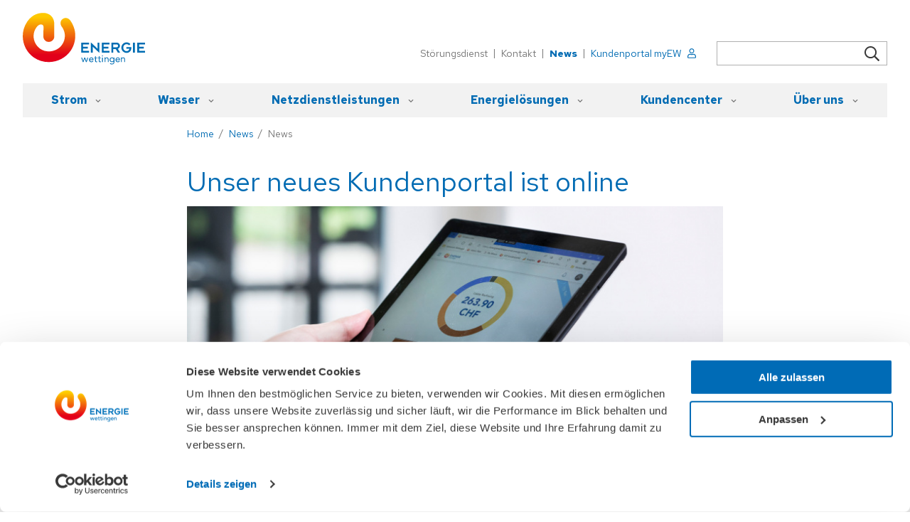

--- FILE ---
content_type: text/html;charset=UTF-8
request_url: https://www.energiewettingen.ch/de/services/news/news/neues-kundenportal-online.html
body_size: 10883
content:
	
















<!DOCTYPE HTML>
<html lang="de-CH">
	<head>
		<link rel="preconnect" href="https://fonts.gstatic.com">
<link rel="preconnect" href="https://googletagmanager.com">



            <meta name="robots" content="index, follow" />
        <meta name="revisit-after" content="5 days" />
    
<title>Unser neues Kundenportal ist online - News - Energie Wettingen</title>

<meta name="keywords" content="Unser, neues, Kundenportal, ist, online" />
<meta name="description" content="In den vergangenen Wochen und Monaten konnten wir zusammen mit einer engagierten Gruppe von Pilotkundinnen und -kunden eine innovative L&ouml;sung f&uuml;r unser neues Kundenportal erarbeiten, die intuitiv und leicht zu bedienen ist. Rechnungen, Vertr&auml;ge und Messdaten lassen sich damit schnell und unkompliziert ve" />

<meta name="author" content="Energie Wettingen" />
<meta name="geo.region" content="CH" />

<link rel="canonical" href="https://www.energiewettingen.ch/de/services/news/news/neues-kundenportal-online.html" />

<meta property="og:title" content="Unser neues Kundenportal ist online - News - Energie Wettingen" />

<meta property="og:type" content="company"/>

<meta property="og:url" content="https://www.energiewettingen.ch/de/services/news/news/neues-kundenportal-online.html" />
<meta property="og:site_name" content="Energie Wettingen" />
<meta property="og:description" content="In den vergangenen Wochen und Monaten konnten wir zusammen mit einer engagierten Gruppe von Pilotkundinnen und -kunden eine innovative L&ouml;sung f&uuml;r unser neues Kundenportal erarbeiten, die intuitiv und leicht zu bedienen ist. Rechnungen, Vertr&auml;ge und Messdaten lassen sich damit schnell und unkompliziert ve"/>

<meta property="og:locale" content="de_CH"/>

<meta property="place:location:latitude" content="47.456140" />
<meta property="place:location:longitude" content="8.331290" />

<meta property="business:contact_data:locality" content="Wettingen" />
<meta property="business:contact_data:street-address" content="Fohrh&ouml;lzlistrasse 11" />
<meta property="business:contact_data:postal_code" content="5430" />
<meta property="business:contact_data:country_name" content="CH" />

<meta property="business:contact_data:email" content="info@energiewettingen.ch" />
<meta property="business:contact_data:phone_number" content="056 437 20 90" />

    <meta property="og:image" content="https://www.energiewettingen.ch/api/rm/25H6E6J242BH932/22-09-eww-bedienung-kundenportal-06-klein-6.jpg" />

            <meta property="og:image:type" content="image/jpeg" />
    
            <meta property="og:image:width" content="820" />
    
            <meta property="og:image:height" content="547" />
    


        <link rel="alternate" href="https://www.energiewettingen.ch/de/services/news/news/neues-kundenportal-online.html" hreflang="de-CH" />
    

<link rel="apple-touch-icon" sizes="180x180" href="/img/favicons/apple-touch-icon.png">
<link rel="icon" type="image/png" href="/img/favicons/favicon-32x32.png" sizes="32x32">
<link rel="icon" type="image/png" href="/img/favicons/favicon-16x16.png" sizes="16x16">
<link rel="icon" type="image/svg+xml" href="/img/favicons/favicon.svg">
<link rel="manifest" href="/img/favicons/site.webmanifest">
<link rel="mask-icon" href="/img/favicons/safari-pinned-tab.svg">
<meta name="theme-color" content="#ffffff">
<meta name="viewport" content="width=device-width, initial-scale=1">

<link href="https://fonts.googleapis.com/css2?family=Red+Hat+Text:ital,wght@0,400;0,700;1,400&amp;display=swap" rel="stylesheet">
























   




<script type="text/plain" data-cookieconsent="statistics">(function(w,d,s,l,i){w[l]=w[l]||[];w[l].push({'gtm.start':
new Date().getTime(),event:'gtm.js'});var f=d.getElementsByTagName(s)[0],
j=d.createElement(s),dl=l!='dataLayer'?'&l='+l:'';j.async=true;j.src=
'https://www.googletagmanager.com/gtm.js?id='+i+dl;f.parentNode.insertBefore(j,f);
})(window,document,'script','dataLayer','GTM-TK5BJTG');</script>

<script id="Cookiebot" src="https://consent.cookiebot.com/uc.js" data-cbid="cbb58193-cfe2-4115-94ae-127f9caa1604" type="text/javascript" async></script>
<script id="CookieDeclaration" src="https://consent.cookiebot.com/cbb58193-cfe2-4115-94ae-127f9caa1604/cd.js" type="text/javascript" async></script>

<link rel="stylesheet" type="text/css" href="/css/styles-critical.css" media="all" />
<link rel="preload" type="text/css" href="/css/styles.css" media="all" as="style" onload="this.onload=null;this.rel='stylesheet'" /><link rel="preload" type="text/css" href="/css/print.css" media="all" as="style" onload="this.onload=null;this.rel='stylesheet'" />
<script src="/standard/compressed/7705012254fca6277f2ad4351beaa7a1.js"></script>
<script defer src="/standard/compressed/73751655a635efc95547c1634e4f14f5.js"></script>
	</head>

	<body  class="pagelayout1 d-flex flex-column">
		
<script type="application/ld+json">
	{
		"@context": "http://schema.org",
		"@type": "Website",
		"url": "www.energiewettingen.ch"
	}
</script>

<script type="application/ld+json">
	{
		"@context": "http://schema.org",
		"@type": "Organization",
		"name": "Energie Wettingen",
		"url": "www.energiewettingen.ch",
		"logo": "www.energiewettingen.ch/img/brand.svg",
		"address": {
			"@type": "http://schema.org/PostalAddress",
			"streetAddress": "Fohrh&ouml;lzlistrasse 11",
			"postalCode": "5430",
			"addressLocality": "Wettingen, CH"
		},
		"telephone": "056 437 20 90",
		"email": "info@energiewettingen.ch"
	}
</script>

<div class="accesskey-wrapper">
    <a href="/" accesskey="0">zur Startseite</a>
    <a href="#navigation" accesskey="1">zur Hauptnavigation</a>
    <a href="#maincontent" accesskey="2">zum Hauptinhalt</a>
    <a href="/de/contactform.html" accesskey="3">zum Kontaktformular</a>
    <a href="#searchtext" accesskey="5">zum Suchformular</a>
</div>
<div class="mb-5 show-for-print">

    <div class="row">
        <div class="small-8 columns">
            <a class="d-block mb-4" href="/de/" title="Energie Wettingen">
	<img
		src="/img/brand.svg"
		width="172"
		height="72"
		alt="Energie Wettingen"
		title="Energie Wettingen"
	>
</a>        </div>
        <div class="small-4 columns line-height text-small">
            Energie Wettingen<br>
            Fohrh&ouml;lzlistrasse 11<br />
            5430
            Wettingen, CH<br>
            056 437 20 90<br />
            info@energiewettingen.ch
        </div>
    </div>
</div>






<mysign-infotext />
<div class="maincontainer flex-grow-1 flex-shrink-0">
	<header class="header-mobile js-header-mobile hide-for-large hide-for-print gutter py-2 px-3 position-relative">
    <div class="d-flex align-items-center justify-content-between">
        <a class="d-block mobile-brand" href="/de/" title="Energie Wettingen">
	<img
		src="/img/brand.svg"
		width="172"
		height="72"
		alt="Energie Wettingen"
		title="Energie Wettingen"
	>
</a>
        <button class="hamburger hamburger--squeeze js-hamburger d-flex align-items-center btn" type="button">
            <div class="font-weight-bold mr-3 js-menu">Menu</div>
            <span class="hamburger__box">
                <span class="hamburger__inner"></span>
            </span>
        </button>
    </div>
</header>

<header class="bg-white pt-4 show-for-large hide-for-print header-desktop d-flex flex-column position-fixed t-0 x-center w-100">

        
        <div class="row row-large flex-fill">
        <div class="column small-12 d-flex top-container">
            <div class="d-flex justify-content-between align-items-end flex-fill">
                
                <a class="d-block desktop-brand" href="/de/" title="Energie Wettingen">
                    <svg xmlns="http://www.w3.org/2000/svg" viewBox="0 0 566.9 240.9"><path class="brand-text" fill="#006DB3" d="M303.3 207.5h-3.8l-4.8 16.2h-.1l-5.5-16.2h-3.7l-5.4 16.2h-.1l-4.8-16.2h-3.9l6.8 21.1h3.6l5.3-16.2h.1l6 16.2h3.5l6.8-21.1zm21.3 15.2c-1.7 2.1-3.7 3.2-6.7 3.2-3.8 0-6.6-3.1-6.9-6.7h17V218c0-7-4-11-10-11-6.2 0-10.8 4.5-10.8 11.1 0 6.1 4 11.1 10.7 11.1 3.9 0 6.9-1.2 9.4-4.4l-2.7-2.1zm-13.6-6.5c.5-3.6 3-5.9 6.9-5.9s6.2 2.4 6.3 5.9H311zm34.2-8.7H339v-6h-3.5v6h-4.6v3h4.6v11.6c0 4.4.8 7.1 5.8 7.1 1.3 0 2.9-.2 4.1-.8l-.1-3.2c-.9.5-2.1.7-3.1.7-3.1 0-3.1-2.2-3.1-4.9v-10.5h6.2v-3h-.1zm17 0H356v-6h-3.5v6h-4.6v3h4.6v11.6c0 4.4.8 7.1 5.8 7.1 1.3 0 2.9-.2 4.1-.8l-.1-3.2c-.9.5-2.1.7-3.1.7-3.1 0-3.2-2.2-3.2-4.9v-10.5h6.2v-3zm5.7 21.1h3.5v-21.1h-3.5v21.1zm11.6 0h3.5v-10.3c0-4.8 2-8.1 6.5-8.1 3.3 0 4.8 2.2 4.8 5.7v12.6h3.5v-13c0-5.1-2.5-8.6-8-8.6-3.5 0-6.1 1.9-7 4h-.1c0-1.2-.1-2.3-.1-3.5h-3.3c0 1.4.2 3.1.2 5v16.2zm45.4-21.1h-3.5v3.6h-.1c-1.4-2.8-4.6-4.1-7.4-4.1-6.7 0-11.2 4.2-11.2 11.1 0 6.2 4.6 10.8 11.2 10.8 2.8 0 5.8-1.2 7.4-3.9h.1v2.7c0 4.5-1.7 8.5-8 8.5-2.9 0-5.1-1-7.1-2.9l-2.4 2.9c2.8 2.4 5.8 3.2 9.5 3.2 7.4 0 11.5-4.1 11.5-11.7v-20.2zm-18.5 10.6c0-4.4 3-7.8 7.4-7.8 4.5 0 7.5 3.2 7.5 7.7 0 4-2.7 7.6-7.5 7.6-4 0-7.4-3.3-7.4-7.5zm40.9 4.6c-1.7 2.1-3.7 3.2-6.7 3.2-3.8 0-6.6-3.1-6.9-6.7h17V218c0-7-4.1-11-10-11-6.2 0-10.8 4.5-10.8 11.1 0 6.1 4 11.1 10.7 11.1 3.9 0 6.9-1.2 9.4-4.4l-2.7-2.1zm-13.6-6.5c.5-3.6 3-5.9 6.9-5.9s6.2 2.4 6.3 5.9h-13.2zm21.8 12.4h3.5v-10.3c0-4.8 2-8.1 6.5-8.1 3.3 0 4.8 2.2 4.8 5.7v12.6h3.5v-13c0-5.1-2.5-8.6-8-8.6-3.5 0-6.1 1.9-7 4h-.1c0-1.2-.1-2.3-.1-3.5h-3.3c0 1.4.2 3.1.2 5v16.2zM307.2 138.4v8.2h-27.5v10.8h22v8.2h-22v11.3H307v8.2h-35.7v-46.6c2.7-.1 33.9-.1 35.9-.1zM402.3 138.4v8.2h-27.5v10.8h22v8.2h-22v11.3h27.3v8.2h-35.7v-46.6c2.7-.1 34-.1 35.9-.1zM441.2 185c-.2-.3-.6-1-1.2-2-2.6-4.3-8.1-13.5-9-14.9h-11.3V185h-8.4v-46.6h24.6c8.5 0 14.8 6.6 14.8 15 0 6.9-4.9 12.4-10.1 13.7.6.9 4 6.6 7 11.3 2 3.2 3.7 6 4.2 6.7-1.7-.1-9.1-.1-10.6-.1zm-6.2-38.4h-15.3V160h15.4c4.1 0 6.9-2.9 6.9-6.6 0-3.8-2.8-6.8-7-6.8zM511.2 185v-46.6h8.5V185h-8.5zM566.9 138.4v8.2h-27.5v10.8h22v8.2h-22v11.3h27.3v8.2H531v-46.6c2.7-.1 34-.1 35.9-.1zM324.4 156.8v28.1H316v-47.4c2 2 28.2 26.5 30.6 28.9v-28.1h8.3v47.5c-2.4-2.5-28.2-26.6-30.5-29zM481.4 186.1c-13.2 0-24.1-11-24.1-24.4 0-13.1 10.2-24.5 24.3-24.5 7.3 0 13.4 3.3 17.6 7.8-1 .9-5.2 5-6.3 6-2.6-3-6.5-5.5-11.4-5.5-9 0-15.5 7.3-15.5 16.2 0 9 6.8 16.2 15.4 16.2 7.1 0 11.9-5 13.3-10.9h-14.5v-7.8c1.9 0 22-.2 23.1-.2.1.4.1 1.5.1 2.2.7 15.1-9.2 24.9-22 24.9zM367.9 197.9h3.5v4.1h-3.5z"/><linearGradient id="a" gradientUnits="userSpaceOnUse" x1="121.7467" y1="228.5953" x2="121.7467" y2=".4757"><stop offset=".1425" stop-color="#e2001a"/><stop offset=".9167" stop-color="#fec900"/></linearGradient><path fill="url(#a)" d="M184 29.5c-11.5 8.8-10.5 23.4-4.3 33.3 14.7 18 25.8 54.2.7 87.9-21 28.1-67.3 38.7-99.4 16.3-31.3-21.8-41-66-18.7-97.9C69 59.3 75.6 54.5 83.4 54c8.3-.4 12.9 4.4 12.8 10.9-.1 5.8-.4 27.6-.5 46.4-.1 9.5 8.8 25.2 27.1 23.6 15.5-1.4 22.9-14.5 23-22.5.3-26.4.1-46.6.1-62.5 0-4.7-1-27.3-20.7-40.7C110.3-.8 94 .2 87.4.8 75.7 2 45.2 5.4 21.1 40.5-18.3 97.9.8 172.2 50.8 207c57.1 39.8 135.7 21.9 171.9-31.9 20.1-30 22.9-62.1 19.5-86.2-3.7-25.8-17.2-48.2-24.8-56.8.1.1-15.4-16.4-33.4-2.6z"/></svg>
                </a>

                <div class="d-flex align-items-center ml-auto@large nav-service-container">
                    <nav>
			<ul class="d-flex r-list text-small ">
			
												<li class="d-flex align-items-center nav-service">
																				<a class="  text-shade-light text-shade-lighter-hover  text-decoration-none" href="/de/kundencenter/stoerungsdienst.html"  title="St&ouml;rungsdienst">
						St&ouml;rungsdienst
											</a>
				</li>
			
												<li class="d-flex align-items-center nav-service">
																				<a class="  text-shade-light text-shade-lighter-hover  text-decoration-none" href="/de/services/kontakt/contactform.html"  title="Kontakt">
						Kontakt
											</a>
				</li>
			
												<li class="d-flex align-items-center nav-service">
																				<a class=" text-primary font-weight-bold  text-decoration-none" href="/de/services/news.html"  title="News">
						News
											</a>
				</li>
			
																<li class="d-flex align-items-center nav-service">
																				<a class="  text-primary text-primary-dark-hover text-svg d-inline-flex align-items-center  text-decoration-none" href="https://kundenportal.energiewettingen.ch/" target="_blank" rel="noopener" title="Kundenportal myEW">
						Kundenportal myEW
													<svg xmlns="http://www.w3.org/2000/svg" viewBox="0 0 367.8 428.8" class="svg-icon svg-icon ml-2"><path d="M182.7 39.3c39.5 0 71.6 32.4 71.6 72.3S222.2 184 182.7 184s-71.6-32.4-71.6-72.3 32-72.4 71.6-72.4zm71.6 230.8c-4.9 0-11.1 1.2-17.3 3.7-12.3 3.7-28.4 8.7-53.1 8.7-25.9 0-42-5-53.1-8.7-7.4-2.5-12.3-3.7-17.3-3.7-42 0-76.5 34.9-76.5 77.3v33.7c0 3.7 3.7 7.5 7.4 7.5h280.2c3.7 0 7.4-3.7 7.4-7.5v-33.7c-1.2-42.4-35.8-77.3-77.7-77.3zm-71.6-267c59.2 0 106.2 48.6 106.2 107.3s-48.1 107.3-106.2 107.3S76.5 169 76.5 110.4 123.4 3.1 182.7 3.1zm185.1 378c0 23.7-22.2 43.7-45.7 43.7h-279c-23.5 0-43.2-20-43.2-43.7v-33.7C0 285 50.6 233.9 112.3 233.9c11.1 0 19.7 2.5 28.4 5 11.1 3.7 23.5 7.5 43.2 7.5s32.1-3.7 43.2-7.5c8.6-2.5 17.3-5 28.4-5 61.7 0 112.3 51.1 112.3 113.5v33.7z" fill-rule="evenodd" clip-rule="evenodd"/></svg>											</a>
				</li>
					</ul>
	</nav>                    <form class="
	searchform
	position-relative
	hide-for-print
	text-small ml-6"
	action="/de/search.html"
	method="get"
>
	<input type="hidden" name="prov" value="cmscontent10">
	<input type="hidden" name="rows" value="20">
	<fieldset>
		<legend class="d-none" hidden aria-hidden="true">Suchformular</legend>
		<input name="searchtext" class="pr-4" type="search" />
		<button type="submit" class="btn searchform__submit btn--square btn--link text">
	 <svg xmlns="http://www.w3.org/2000/svg" viewBox="0 0 512 512" class="svg-icon fill-shade-darker"><path d="M508.5 468.9L387.1 347.5c-2.3-2.3-5.3-3.5-8.5-3.5h-13.2c31.5-36.5 50.6-84 50.6-136C416 93.1 322.9 0 208 0S0 93.1 0 208s93.1 208 208 208c52 0 99.5-19.1 136-50.6v13.2c0 3.2 1.3 6.2 3.5 8.5l121.4 121.4c4.7 4.7 12.3 4.7 17 0l22.6-22.6c4.7-4.7 4.7-12.3 0-17zM208 368c-88.4 0-160-71.6-160-160S119.6 48 208 48s160 71.6 160 160-71.6 160-160 160z"/></svg></button>	</fieldset>
</form>                </div>
            </div>
        </div>
    </div>

    <div class="row row-large bg-shade-lightest mx-auto mt-auto nav-desktop-container">
        <div class="small-12 column">
            <nav class="nav-desktop mx-auto" id="navigation">
		<ul class="
	nav-desktop__list
	nav-desktop__list-level1
	d-flex
	justify-content-between
	r-list
">

	
				
		<li class="
			nav-desktop__item
			nav-desktop__item-level1
			js-nav-desktop-item
			js-nav-desktop-item-level1
			nav-desktop__item--hassub					">

			<a class="
				nav-desktop__link
				nav-desktop__link-level1
				"

				href="/de/strom.html"
							>
				<span class="nav-desktop__linktext-level1">Strom</span>
				 <svg xmlns="http://www.w3.org/2000/svg" viewBox="0 0 448 512" class="svg-icon svg-icon--xsmall ml-3 t-1 position-relative"><path d="M207.029 381.476L12.686 187.132c-9.373-9.373-9.373-24.569 0-33.941l22.667-22.667c9.357-9.357 24.522-9.375 33.901-.04L224 284.505l154.745-154.021c9.379-9.335 24.544-9.317 33.901.04l22.667 22.667c9.373 9.373 9.373 24.569 0 33.941L240.971 381.476c-9.373 9.372-24.569 9.372-33.942 0z"/></svg> 			</a>

									
	
		
					<ul class="
	nav-desktop__list
	nav-desktop__list-level2
	js-nav-desktop-list
	js-nav-desktop-list-level2
	r-list">

	
				
		<li class="
			nav-desktop__item
			nav-desktop__item-level2
			js-nav-desktop-item
						"
			>

			<a class="nav-desktop__link nav-desktop__link-level2" href="/de/strom/uebersicht.html" >
				<span class="nav-desktop__linktext-level2">&Uuml;bersicht</span>
							</a>

											</li>
	
				
		<li class="
			nav-desktop__item
			nav-desktop__item-level2
			js-nav-desktop-item
						"
			>

			<a class="nav-desktop__link nav-desktop__link-level2" href="/de/strom/stromprodukte-preise.html" >
				<span class="nav-desktop__linktext-level2">Stromprodukte &amp; Preise</span>
							</a>

											</li>
	
				
		<li class="
			nav-desktop__item
			nav-desktop__item-level2
			js-nav-desktop-item
						"
			>

			<a class="nav-desktop__link nav-desktop__link-level2" href="/de/strom/solarstrom-verkaufen.html" >
				<span class="nav-desktop__linktext-level2">Solarstrom verkaufen</span>
							</a>

											</li>
	
				
		<li class="
			nav-desktop__item
			nav-desktop__item-level2
			js-nav-desktop-item
						"
			>

			<a class="nav-desktop__link nav-desktop__link-level2" href="/de/strom/strommangellage.html" >
				<span class="nav-desktop__linktext-level2">Strommangellage</span>
							</a>

											</li>
	
				
		<li class="
			nav-desktop__item
			nav-desktop__item-level2
			js-nav-desktop-item
						"
			>

			<a class="nav-desktop__link nav-desktop__link-level2" href="/de/strom/strom-sparen.html" >
				<span class="nav-desktop__linktext-level2">Strom sparen</span>
							</a>

											</li>
	
				
		<li class="
			nav-desktop__item
			nav-desktop__item-level2
			js-nav-desktop-item
						"
			>

			<a class="nav-desktop__link nav-desktop__link-level2" href="/de/strom/smart-meter.html" >
				<span class="nav-desktop__linktext-level2">Smart Meter</span>
							</a>

											</li>
	</ul>			</li>
	
				
		<li class="
			nav-desktop__item
			nav-desktop__item-level1
			js-nav-desktop-item
			js-nav-desktop-item-level1
			nav-desktop__item--hassub					">

			<a class="
				nav-desktop__link
				nav-desktop__link-level1
				"

				href="/de/wasser.html"
							>
				<span class="nav-desktop__linktext-level1">Wasser</span>
				 <svg xmlns="http://www.w3.org/2000/svg" viewBox="0 0 448 512" class="svg-icon svg-icon--xsmall ml-3 t-1 position-relative"><path d="M207.029 381.476L12.686 187.132c-9.373-9.373-9.373-24.569 0-33.941l22.667-22.667c9.357-9.357 24.522-9.375 33.901-.04L224 284.505l154.745-154.021c9.379-9.335 24.544-9.317 33.901.04l22.667 22.667c9.373 9.373 9.373 24.569 0 33.941L240.971 381.476c-9.373 9.372-24.569 9.372-33.942 0z"/></svg> 			</a>

									
	
		
					<ul class="
	nav-desktop__list
	nav-desktop__list-level2
	js-nav-desktop-list
	js-nav-desktop-list-level2
	r-list">

	
				
		<li class="
			nav-desktop__item
			nav-desktop__item-level2
			js-nav-desktop-item
						"
			>

			<a class="nav-desktop__link nav-desktop__link-level2" href="/de/wasser/uebersicht-preise.html" >
				<span class="nav-desktop__linktext-level2">&Uuml;bersicht &amp; Preise</span>
							</a>

											</li>
	
				
		<li class="
			nav-desktop__item
			nav-desktop__item-level2
			js-nav-desktop-item
						"
			>

			<a class="nav-desktop__link nav-desktop__link-level2" href="/de/wasser/wasserqualitaet.html" >
				<span class="nav-desktop__linktext-level2">Wasserqualit&auml;t</span>
							</a>

											</li>
	</ul>			</li>
	
				
		<li class="
			nav-desktop__item
			nav-desktop__item-level1
			js-nav-desktop-item
			js-nav-desktop-item-level1
			nav-desktop__item--hassub					">

			<a class="
				nav-desktop__link
				nav-desktop__link-level1
				"

				href="/de/netzdienstleistungen.html"
							>
				<span class="nav-desktop__linktext-level1">Netzdienstleistungen</span>
				 <svg xmlns="http://www.w3.org/2000/svg" viewBox="0 0 448 512" class="svg-icon svg-icon--xsmall ml-3 t-1 position-relative"><path d="M207.029 381.476L12.686 187.132c-9.373-9.373-9.373-24.569 0-33.941l22.667-22.667c9.357-9.357 24.522-9.375 33.901-.04L224 284.505l154.745-154.021c9.379-9.335 24.544-9.317 33.901.04l22.667 22.667c9.373 9.373 9.373 24.569 0 33.941L240.971 381.476c-9.373 9.372-24.569 9.372-33.942 0z"/></svg> 			</a>

									
	
		
					<ul class="
	nav-desktop__list
	nav-desktop__list-level2
	js-nav-desktop-list
	js-nav-desktop-list-level2
	r-list">

	
				
		<li class="
			nav-desktop__item
			nav-desktop__item-level2
			js-nav-desktop-item
						"
			>

			<a class="nav-desktop__link nav-desktop__link-level2" href="/de/netzdienstleistungen/uebersicht.html" >
				<span class="nav-desktop__linktext-level2">&Uuml;bersicht</span>
							</a>

											</li>
	
				
		<li class="
			nav-desktop__item
			nav-desktop__item-level2
			js-nav-desktop-item
						"
			>

			<a class="nav-desktop__link nav-desktop__link-level2" href="/de/netzdienstleistungen/bauen-preise.html" >
				<span class="nav-desktop__linktext-level2">Bauen &amp; Preise</span>
							</a>

											</li>
	
				
		<li class="
			nav-desktop__item
			nav-desktop__item-level2
			js-nav-desktop-item
						"
			>

			<a class="nav-desktop__link nav-desktop__link-level2" href="/de/netzdienstleistungen/meldewesen.html" >
				<span class="nav-desktop__linktext-level2">Meldewesen</span>
							</a>

											</li>
	
				
		<li class="
			nav-desktop__item
			nav-desktop__item-level2
			js-nav-desktop-item
						"
			>

			<a class="nav-desktop__link nav-desktop__link-level2" href="/de/netzdienstleistungen/geodaten-planauskunft.html" >
				<span class="nav-desktop__linktext-level2">Geodaten &amp; Planauskunft</span>
							</a>

											</li>
	
				
		<li class="
			nav-desktop__item
			nav-desktop__item-level2
			js-nav-desktop-item
						"
			>

			<a class="nav-desktop__link nav-desktop__link-level2" href="/de/netzdienstleistungen/anschluss-veranstaltungen.html" >
				<span class="nav-desktop__linktext-level2">Anschluss f&uuml;r Veranstaltungen</span>
							</a>

											</li>
	
				
		<li class="
			nav-desktop__item
			nav-desktop__item-level2
			js-nav-desktop-item
						"
			>

			<a class="nav-desktop__link nav-desktop__link-level2" href="/de/netzdienstleistungen/dienstleistungen-evu.html" >
				<span class="nav-desktop__linktext-level2">Dienstleistungen f&uuml;r EVU</span>
							</a>

											</li>
	</ul>			</li>
	
				
		<li class="
			nav-desktop__item
			nav-desktop__item-level1
			js-nav-desktop-item
			js-nav-desktop-item-level1
			nav-desktop__item--hassub					">

			<a class="
				nav-desktop__link
				nav-desktop__link-level1
				"

				href="/de/energieloesungen.html"
							>
				<span class="nav-desktop__linktext-level1">Energiel&ouml;sungen</span>
				 <svg xmlns="http://www.w3.org/2000/svg" viewBox="0 0 448 512" class="svg-icon svg-icon--xsmall ml-3 t-1 position-relative"><path d="M207.029 381.476L12.686 187.132c-9.373-9.373-9.373-24.569 0-33.941l22.667-22.667c9.357-9.357 24.522-9.375 33.901-.04L224 284.505l154.745-154.021c9.379-9.335 24.544-9.317 33.901.04l22.667 22.667c9.373 9.373 9.373 24.569 0 33.941L240.971 381.476c-9.373 9.372-24.569 9.372-33.942 0z"/></svg> 			</a>

									
	
		
					<ul class="
	nav-desktop__list
	nav-desktop__list-level2
	js-nav-desktop-list
	js-nav-desktop-list-level2
	r-list">

	
				
		<li class="
			nav-desktop__item
			nav-desktop__item-level2
			js-nav-desktop-item
						"
			>

			<a class="nav-desktop__link nav-desktop__link-level2" href="/de/energieloesungen/uebersicht.html" >
				<span class="nav-desktop__linktext-level2">&Uuml;bersicht</span>
							</a>

											</li>
	
				
		<li class="
			nav-desktop__item
			nav-desktop__item-level2
			js-nav-desktop-item
						"
			>

			<a class="nav-desktop__link nav-desktop__link-level2" href="/de/energieloesungen/pv-contracting.html" >
				<span class="nav-desktop__linktext-level2">PV-Contracting</span>
							</a>

											</li>
	
				
		<li class="
			nav-desktop__item
			nav-desktop__item-level2
			js-nav-desktop-item
			nav-desktop__item--hassub			"
			>

			<a class="nav-desktop__link nav-desktop__link-level2" href="/de/energieloesungen/eigenverbrauchsloesungen.html" >
				<span class="nav-desktop__linktext-level2">Eigenverbrauchsl&ouml;sungen</span>
							</a>

											</li>
	
				
		<li class="
			nav-desktop__item
			nav-desktop__item-level2
			js-nav-desktop-item
						"
			>

			<a class="nav-desktop__link nav-desktop__link-level2" href="/de/energieloesungen/e-mobilitaet.html" >
				<span class="nav-desktop__linktext-level2">E-Mobilit&auml;t</span>
							</a>

											</li>
	</ul>			</li>
	
				
		<li class="
			nav-desktop__item
			nav-desktop__item-level1
			js-nav-desktop-item
			js-nav-desktop-item-level1
			nav-desktop__item--hassub					">

			<a class="
				nav-desktop__link
				nav-desktop__link-level1
				"

				href="/de/kundencenter.html"
							>
				<span class="nav-desktop__linktext-level1">Kundencenter</span>
				 <svg xmlns="http://www.w3.org/2000/svg" viewBox="0 0 448 512" class="svg-icon svg-icon--xsmall ml-3 t-1 position-relative"><path d="M207.029 381.476L12.686 187.132c-9.373-9.373-9.373-24.569 0-33.941l22.667-22.667c9.357-9.357 24.522-9.375 33.901-.04L224 284.505l154.745-154.021c9.379-9.335 24.544-9.317 33.901.04l22.667 22.667c9.373 9.373 9.373 24.569 0 33.941L240.971 381.476c-9.373 9.372-24.569 9.372-33.942 0z"/></svg> 			</a>

									
	
		
					<ul class="
	nav-desktop__list
	nav-desktop__list-level2
	js-nav-desktop-list
	js-nav-desktop-list-level2
	r-list">

	
				
		<li class="
			nav-desktop__item
			nav-desktop__item-level2
			js-nav-desktop-item
						"
			>

			<a class="nav-desktop__link nav-desktop__link-level2" href="/de/kundencenter/uebersicht.html" >
				<span class="nav-desktop__linktext-level2">&Uuml;bersicht</span>
							</a>

											</li>
	
				
		<li class="
			nav-desktop__item
			nav-desktop__item-level2
			js-nav-desktop-item
						"
			>

			<a class="nav-desktop__link nav-desktop__link-level2" href="/de/kundencenter/stoerungsdienst.html" >
				<span class="nav-desktop__linktext-level2">St&ouml;rungsdienst</span>
							</a>

											</li>
	
				
		<li class="
			nav-desktop__item
			nav-desktop__item-level2
			js-nav-desktop-item
			nav-desktop__item--hassub			"
			>

			<a class="nav-desktop__link nav-desktop__link-level2" href="/de/kundencenter/umzug-melden.html" >
				<span class="nav-desktop__linktext-level2">Umzug melden</span>
							</a>

											</li>
	
				
		<li class="
			nav-desktop__item
			nav-desktop__item-level2
			js-nav-desktop-item
						"
			>

			<a class="nav-desktop__link nav-desktop__link-level2" href="/de/kundencenter/zaehlerstand-melden.html" >
				<span class="nav-desktop__linktext-level2">Z&auml;hlerstand melden</span>
							</a>

											</li>
	
				
		<li class="
			nav-desktop__item
			nav-desktop__item-level2
			js-nav-desktop-item
						"
			>

			<a class="nav-desktop__link nav-desktop__link-level2" href="/de/kundencenter/rechnung.html" >
				<span class="nav-desktop__linktext-level2">Rechnung</span>
							</a>

											</li>
	
				
		<li class="
			nav-desktop__item
			nav-desktop__item-level2
			js-nav-desktop-item
						"
			>

			<a class="nav-desktop__link nav-desktop__link-level2" href="/de/kundencenter/haeufige-fragen-faq.html" >
				<span class="nav-desktop__linktext-level2">H&auml;ufige Fragen FAQ</span>
							</a>

											</li>
	</ul>			</li>
	
				
		<li class="
			nav-desktop__item
			nav-desktop__item-level1
			js-nav-desktop-item
			js-nav-desktop-item-level1
			nav-desktop__item--hassub					">

			<a class="
				nav-desktop__link
				nav-desktop__link-level1
				"

				href="/de/uns.html"
							>
				<span class="nav-desktop__linktext-level1">&Uuml;ber uns</span>
				 <svg xmlns="http://www.w3.org/2000/svg" viewBox="0 0 448 512" class="svg-icon svg-icon--xsmall ml-3 t-1 position-relative"><path d="M207.029 381.476L12.686 187.132c-9.373-9.373-9.373-24.569 0-33.941l22.667-22.667c9.357-9.357 24.522-9.375 33.901-.04L224 284.505l154.745-154.021c9.379-9.335 24.544-9.317 33.901.04l22.667 22.667c9.373 9.373 9.373 24.569 0 33.941L240.971 381.476c-9.373 9.372-24.569 9.372-33.942 0z"/></svg> 			</a>

									
	
		
					<ul class="
	nav-desktop__list
	nav-desktop__list-level2
	js-nav-desktop-list
	js-nav-desktop-list-level2
	r-list">

	
				
		<li class="
			nav-desktop__item
			nav-desktop__item-level2
			js-nav-desktop-item
						"
			>

			<a class="nav-desktop__link nav-desktop__link-level2" href="/de/uns/unternehmen.html" >
				<span class="nav-desktop__linktext-level2">Unternehmen</span>
							</a>

											</li>
	
				
		<li class="
			nav-desktop__item
			nav-desktop__item-level2
			js-nav-desktop-item
						"
			>

			<a class="nav-desktop__link nav-desktop__link-level2" href="/de/uns/team.html" >
				<span class="nav-desktop__linktext-level2">Team</span>
							</a>

											</li>
	
				
		<li class="
			nav-desktop__item
			nav-desktop__item-level2
			js-nav-desktop-item
						"
			>

			<a class="nav-desktop__link nav-desktop__link-level2" href="/de/uns/jobs-karriere.html" >
				<span class="nav-desktop__linktext-level2">Jobs &amp; Karriere</span>
							</a>

											</li>
	
				
		<li class="
			nav-desktop__item
			nav-desktop__item-level2
			js-nav-desktop-item
						"
			>

			<a class="nav-desktop__link nav-desktop__link-level2" href="/de/uns/news-publikationen.html" >
				<span class="nav-desktop__linktext-level2">News &amp; Publikationen</span>
							</a>

											</li>
	
				
		<li class="
			nav-desktop__item
			nav-desktop__item-level2
			js-nav-desktop-item
						"
			>

			<a class="nav-desktop__link nav-desktop__link-level2" href="/de/uns/engagement-sponsoring.html" >
				<span class="nav-desktop__linktext-level2">Engagement &amp; Sponsoring</span>
							</a>

											</li>
	
				
		<li class="
			nav-desktop__item
			nav-desktop__item-level2
			js-nav-desktop-item
						"
			>

			<a class="nav-desktop__link nav-desktop__link-level2" href="/de/uns/oeffnungszeiten-kontakt.html" >
				<span class="nav-desktop__linktext-level2">&Ouml;ffnungszeiten &amp; Kontakt</span>
							</a>

											</li>
	</ul>			</li>
	</ul>
		</nav>        </div>
    </div>
</header>

	
	<article id="maincontent" class=" pb-6 pb-8@large ">
		
			
			
			
						
			<div class="row">
				<div class="column small-12 large-8 mx-auto">
											
<script type="application/ld+json">
	{
		"@context": "http://schema.org",
		"@type": "BreadcrumbList",
		"itemListElement": [

			{
				"@type": "ListItem",
				"position": 1,
				"item": {
					"@id": "www.energiewettingen.ch/",
					"name": "Home"
				}
			}

																										,					{
						"@type": "ListItem",
						"position": 2,
						"item": {
							"@id": "www.energiewettingen.ch//de/services/news.html",
							"name": "News"
						}
					}
									]
	}
</script>

<nav class="locationpointer pt-4 mb-6 mb-7@medium hide-for-print">
	<ul class="locationpointer__list d-flex r-list text-small line-height-gamma">
		<li class="locationpointer__item d-flex align-items-center">
			<a href="/" class="locationpointer__link">
				Home
			</a>
		</li>

								
											
											
			
				<li class="locationpointer__item d-flex align-items-center">
					<span class="locationpointer__separator mx-2 text-shade-light position-relative adn-1">/</span>
					
					<a href="/de/services/news.html" class="locationpointer__link">
						<span>News<span>
					</a>
				</li>
					
					<li class="locationpointer__item d-flex align-items-center">
				<span class="locationpointer__separator mx-2 text-shade-light position-relative adn-1">/</span>
								<span class="show-for-medium text-shade-light">News</span>
				<span class="hide-for-medium text-shade-light">News</span>
			</li>
			</ul>
</nav>
					
					
<h1 class="mb-1  text-hyphens">Unser neues Kundenportal ist online</h1>


											
	<figure class="mb-4 embed-responsive embed-responsive-2/1">
				
	
		
<img
	alt="Kundenportal 06"
	title="Kundenportal 06"
	class="lazyload object-fit-cover "
			src="[data-uri]"
		data-src="/api/rm/25H6E6J242BH932/22-09-eww-bedienung-kundenportal-06-klein-6.jpg"

			width="820"
		height="547"
		data-srcset="/api/rm/B8U662945847PQY/22-09-eww-bedienung-kundenportal-06-klein-9.jpg 120w, /api/rm/Z8D762QS3E2T338/22-09-eww-bedienung-kundenportal-06-klein-10.jpg 360w, /api/rm/86895V23XEV63U9/22-09-eww-bedienung-kundenportal-06-klein-14.jpg 640w, /api/rm/R25882QN2EYSQ58/22-09-eww-bedienung-kundenportal-06-klein-15.jpg 768w, /api/rm/25H6E6J242BH932/22-09-eww-bedienung-kundenportal-06-klein-6.jpg 820w"
		data-sizes="auto"
	/>	</figure>

    <p class="m-0 position-relative adn-1">25. Januar 2023</p>
<div class="pt-6 pt-8@large">

    <div class="h6 mb-4">
    	<p>In den vergangenen Wochen und Monaten konnten wir zusammen mit einer engagierten Gruppe von Pilotkundinnen und -kunden eine innovative L&ouml;sung f&uuml;r unser neues Kundenportal erarbeiten, die intuitiv und leicht zu bedienen ist.&nbsp;Rechnungen, Vertr&auml;ge und Messdaten lassen sich damit schnell und unkompliziert verwalten.</p>

    </div>

    <div class="mb-4"></div>
</div>											
<section class="v-spacing-child-5 cms-editor" id="anchor_BQBZX">
	<p>Nach einer einmaligen Registration mit der Rechnungs- und Kundennummer (beides auf der Stromrechnung zu finden) profitieren Kundinnen oder Kunden von vielen praktischen Vorteilen. Gleich nach dem Einloggen werden eine &Uuml;bersicht des eigenen Energieverbrauchs und die daf&uuml;r anfallenden Kosten angezeigt. Weiter kann das Stromprodukt gew&auml;hlt, die Zahlungsmethode angepasst, die Rechnungen verwaltet oder einen Umzug gemeldet werden &ndash; alles einfach und intuitiv per Mausklick.</p>

<p>Mit fortschreitender Installation der <a href="/de/strom/smart-meter/smart-meter-ersetzen-klassische-stromzaehler.html">Smart Meter</a> (Stromz&auml;hler auf dem neuesten Stand der Technik) kann im laufenden Jahr bei ersten Kundinnen und Kunden auch der Stromverbrauch in Echtzeit angezeigt werden. Das soll helfen, Energie bewusster zu nutzen und einzusparen.<br />
&nbsp;</p>


            <a href="https://kundenportal.energiewettingen.ch" class="btn btn--prj-min-x text-decoration-none" target="_blank" rel="external">
                            myEW: gleich anmelden und von vielen Vorteilen profitieren.
                    </a>
    </section>					
																<div class="row hide-for-print">
							<div class="small-12 columns">
								<a href="/de/news.html" class=" btn btn--outline btn--prj-min-x fill-primary-dark-hover  d-inline-flex align-items-center">
	<svg xmlns="http://www.w3.org/2000/svg" viewBox="0 0 448 512" class="svg-icon svg-icon svg-icon--small fill-primary mr-2"><path d="M229.9 473.899l19.799-19.799c4.686-4.686 4.686-12.284 0-16.971L94.569 282H436c6.627 0 12-5.373 12-12v-28c0-6.627-5.373-12-12-12H94.569l155.13-155.13c4.686-4.686 4.686-12.284 0-16.971L229.9 38.101c-4.686-4.686-12.284-4.686-16.971 0L3.515 247.515c-4.686 4.686-4.686 12.284 0 16.971L212.929 473.9c4.686 4.686 12.284 4.686 16.971-.001z"/></svg>    Zur&uuml;ck zur &Uuml;bersichtsseite
</a>							</div>
						</div>
					
														</div>
			</div>
			</article>

		</div>

<footer>
    <div class="py-4 py-5@medium mx-auto bg-shade-lightest row-large">
                <div class="row">
                                        <div class="small-12 large-8 columns pb-6 pb-0@medium print-footer-info">
                    <div class="row">
                                                    <section class="v-spacing-child-3 v-spacing-child-5@medium cms-editor columns small-12 medium-6 large-5 text-shade-darker footer-content-1" id="anchor_FQMRA">
	<p><strong>Energie Wettingen AG</strong><br />
Fohrh&ouml;lzlistrasse 11<br />
5430 Wettingen</p>


            <p class="m-0"><a href="mailto:info@energiewettingen.ch" class="text-shade-darker text-shade-light-hover fill-shade-light-hover text-decoration-none">info@energiewettingen.ch</a></p>
                <p class="m-0"><a href="tel:0564372090" class="text-shade-darker text-shade-light-hover fill-shade-light-hover text-decoration-none">056 437 20 90</a></p>
    </section>                                                    <section class="v-spacing-child-3 v-spacing-child-5@medium cms-editor columns small-12 medium-6 large-5 text-shade-darker footer-content-2" id="anchor_SHZGS">
	<p><strong>&Ouml;ffnungszeiten Kundencenter </strong><br />
Montag bis Freitag<br />
8.00 &ndash; 12.00 Uhr, 13.30 &ndash; 16.00 Uhr</p>


        </section>                                            </div>
                </div>
            
            <div class="small-12 large-4 columns hide-for-print">
                <div class="row">
                    <div class="small-12 medium-6 large-12 columns ">
                                                                                                             <ul class="socialicons r-list v-spacing-child-2">
    
    
    
            <li class="socialicons__item v-spacing-child-2">
            <a href="https://www.linkedin.com/company/energiewettingen" class="text-shade-darker text-shade-light-hover fill-shade-light-hover text-decoration-none d-flex align-content-center  socialicons__link socialicons__link--linkedin" target="_blank" rel="external noopener">
                <svg xmlns="http://www.w3.org/2000/svg" viewBox="0 0 448 512" class="svg-icon svg-icon--xlarge flex-shrink-0 mr-2 text-shade-darker position-relative t-1 fill-shade-darker fill-black-hover"><path d="M416 32H31.9C14.3 32 0 46.5 0 64.3v383.4C0 465.5 14.3 480 31.9 480H416c17.6 0 32-14.5 32-32.3V64.3c0-17.8-14.4-32.3-32-32.3zM135.4 416H69V202.2h66.5V416zm-33.2-243c-21.3 0-38.5-17.3-38.5-38.5S80.9 96 102.2 96c21.2 0 38.5 17.3 38.5 38.5 0 21.3-17.2 38.5-38.5 38.5zm282.1 243h-66.4V312c0-24.8-.5-56.7-34.5-56.7-34.6 0-39.9 27-39.9 54.9V416h-66.4V202.2h63.7v29.2h.9c8.9-16.8 30.6-34.5 62.9-34.5 67.2 0 79.7 44.3 79.7 101.9V416z"/></svg>                <span class="align-self-center">LinkedIn</span>
            </a>
        </li>
    
    
            <li class="socialicons__item v-spacing-child-2">
            <a href="https://www.instagram.com/energiewettingen/" class="text-shade-darker text-shade-light-hover fill-shade-light-hover text-decoration-none d-flex align-content-center  socialicons__link socialicons__link--instagram" target="_blank" rel="external noopener">
                <svg xmlns="http://www.w3.org/2000/svg" viewBox="0 0 448 512" class="svg-icon svg-icon--xlarge flex-shrink-0 mr-2 text-shade-darker position-relative t-1 fill-shade-darker fill-black-hover"><path d="M224 202.66A53.34 53.34 0 10277.36 256 53.38 53.38 0 00224 202.66zm124.71-41a54 54 0 00-30.41-30.41c-21-8.29-71-6.43-94.3-6.43s-73.25-1.93-94.31 6.43a54 54 0 00-30.41 30.41c-8.28 21-6.43 71.05-6.43 94.33s-1.85 73.27 6.47 94.34a54 54 0 0030.41 30.41c21 8.29 71 6.43 94.31 6.43s73.24 1.93 94.3-6.43a54 54 0 0030.41-30.41c8.35-21 6.43-71.05 6.43-94.33s1.92-73.26-6.43-94.33zM224 338a82 82 0 1182-82 81.9 81.9 0 01-82 82zm85.38-148.3a19.14 19.14 0 1119.13-19.14 19.1 19.1 0 01-19.09 19.18zM400 32H48A48 48 0 000 80v352a48 48 0 0048 48h352a48 48 0 0048-48V80a48 48 0 00-48-48zm-17.12 290c-1.29 25.63-7.14 48.34-25.85 67s-41.4 24.63-67 25.85c-26.41 1.49-105.59 1.49-132 0-25.63-1.29-48.26-7.15-67-25.85s-24.63-41.42-25.85-67c-1.49-26.42-1.49-105.61 0-132 1.29-25.63 7.07-48.34 25.85-67s41.47-24.56 67-25.78c26.41-1.49 105.59-1.49 132 0 25.63 1.29 48.33 7.15 67 25.85s24.63 41.42 25.85 67.05c1.49 26.32 1.49 105.44 0 131.88z"/></svg>                <span class="align-self-center">Instagram</span>
            </a>
        </li>
    
    </ul>                                                                        </div>
                </div>
            </div>
        </div>
    </div>

    <div class="
        mx-auto bg-shade-darker row-large hide-for-print

    ">
        <div class="row py-5 text-small text-white">

            <div class="small-12 medium-6 column mb-4@until-medium">
                <nav>
			<ul class="r-list d-flex h-spacing-5">
			
								
				<li>
					<a
						class="
														text-white
							text-shade-light-hover
							text-decoration-none
							"
						href="/de/datenschutz.html"
												title="Datenschutz"

					>
						Datenschutz
					</a>
				</li>
			
								
				<li>
					<a
						class="
														text-white
							text-shade-light-hover
							text-decoration-none
							"
						href="/de/footer-service/impressum.html"
												title="Impressum"

					>
						Impressum
					</a>
				</li>
					</ul>
	</nav>            </div>

            <div class="small-12 medium-6 column">
                <div class="text-right@medium line-height">
                    &copy; 2026 Energie Wettingen 
                </div>
            </div>
        </div>
    </div>
</footer>


<div class="offcanvas js-offcanvas">
    <div class="offcanvas__content">
        <div class="row bg-shade-lightest">
            <div class="small-12 column">
                <form class="
	searchform
	position-relative
	hide-for-print
	text-small my-3"
	action="/de/search.html"
	method="get"
>
	<input type="hidden" name="prov" value="cmscontent10">
	<input type="hidden" name="rows" value="20">
	<fieldset>
		<legend class="d-none" hidden aria-hidden="true">Suchformular</legend>
		<input name="searchtext" class="pr-4" type="search" />
		<button type="submit" class="btn searchform__submit btn--square btn--link text">
	 <svg xmlns="http://www.w3.org/2000/svg" viewBox="0 0 512 512" class="svg-icon fill-shade-darker"><path d="M508.5 468.9L387.1 347.5c-2.3-2.3-5.3-3.5-8.5-3.5h-13.2c31.5-36.5 50.6-84 50.6-136C416 93.1 322.9 0 208 0S0 93.1 0 208s93.1 208 208 208c52 0 99.5-19.1 136-50.6v13.2c0 3.2 1.3 6.2 3.5 8.5l121.4 121.4c4.7 4.7 12.3 4.7 17 0l22.6-22.6c4.7-4.7 4.7-12.3 0-17zM208 368c-88.4 0-160-71.6-160-160S119.6 48 208 48s160 71.6 160 160-71.6 160-160 160z"/></svg></button>	</fieldset>
</form>            </div>
        </div>

        <nav class="nav-mobile v-spacing-child-5 js-nav-mobile">
	

	
	
	
	
	
	

<ul data-parent-navtitle="Home" class="nav-mobile__list nav-mobile__list-level1 ">
			<li class="
			nav-mobile__item
			nav-mobile__item-level1
							">
		<a href="/de/" class="nav-mobile__link nav-mobile__link-level1 justify-content-start home-link">
			<svg xmlns="http://www.w3.org/2000/svg" viewBox="0 0 576 512" class="svg-icon svg-icon flex-shrink-0 mr-2 text-shade-darker position-relative t-1 fill-primary"><path d="M570.24 247.41L512 199.52V104a8 8 0 00-8-8h-32a8 8 0 00-7.95 7.88v56.22L323.87 45a56.06 56.06 0 00-71.74 0L5.76 247.41a16 16 0 00-2 22.54L14 282.25a16 16 0 0022.53 2L64 261.69V448a32.09 32.09 0 0032 32h128a32.09 32.09 0 0032-32V344h64v104a32.09 32.09 0 0032 32h128a32.07 32.07 0 0032-31.76V261.67l27.53 22.62a16 16 0 0022.53-2L572.29 270a16 16 0 00-2.05-22.59zM463.85 432H368V328a32.09 32.09 0 00-32-32h-96a32.09 32.09 0 00-32 32v104h-96V222.27L288 77.65l176 144.56z"/></svg>			Home
		</a>
	</li>
		
	
				
		<li class="
			nav-mobile__item
			nav-mobile__item-level1
			"
		>
			<a class="nav-mobile__link nav-mobile__link-level1" href="/de/strom.html" >
				<span class="nav-mobile__linktext-level1">Strom</span>
			</a>

									
	
		
					

	
	
	
	
	
	

<ul data-parent-navtitle="Home" class="nav-mobile__list nav-mobile__list-level2 ">
			
	
				
		<li class="
			nav-mobile__item
			nav-mobile__item-level2
			"
		>
			<a class="nav-mobile__link nav-mobile__link-level2" href="/de/strom/uebersicht.html" >
				<span class="nav-mobile__linktext-level2">&Uuml;bersicht</span>
			</a>

											</li>
	
				
		<li class="
			nav-mobile__item
			nav-mobile__item-level2
			"
		>
			<a class="nav-mobile__link nav-mobile__link-level2" href="/de/strom/stromprodukte-preise.html" >
				<span class="nav-mobile__linktext-level2">Stromprodukte &amp; Preise</span>
			</a>

											</li>
	
				
		<li class="
			nav-mobile__item
			nav-mobile__item-level2
			"
		>
			<a class="nav-mobile__link nav-mobile__link-level2" href="/de/strom/solarstrom-verkaufen.html" >
				<span class="nav-mobile__linktext-level2">Solarstrom verkaufen</span>
			</a>

											</li>
	
				
		<li class="
			nav-mobile__item
			nav-mobile__item-level2
			"
		>
			<a class="nav-mobile__link nav-mobile__link-level2" href="/de/strom/strommangellage.html" >
				<span class="nav-mobile__linktext-level2">Strommangellage</span>
			</a>

											</li>
	
				
		<li class="
			nav-mobile__item
			nav-mobile__item-level2
			"
		>
			<a class="nav-mobile__link nav-mobile__link-level2" href="/de/strom/strom-sparen.html" >
				<span class="nav-mobile__linktext-level2">Strom sparen</span>
			</a>

											</li>
	
				
		<li class="
			nav-mobile__item
			nav-mobile__item-level2
			"
		>
			<a class="nav-mobile__link nav-mobile__link-level2" href="/de/strom/smart-meter.html" >
				<span class="nav-mobile__linktext-level2">Smart Meter</span>
			</a>

											</li>
	</ul>			</li>
	
				
		<li class="
			nav-mobile__item
			nav-mobile__item-level1
			"
		>
			<a class="nav-mobile__link nav-mobile__link-level1" href="/de/wasser.html" >
				<span class="nav-mobile__linktext-level1">Wasser</span>
			</a>

									
	
		
					

	
	

<ul data-parent-navtitle="Home" class="nav-mobile__list nav-mobile__list-level2 ">
			
	
				
		<li class="
			nav-mobile__item
			nav-mobile__item-level2
			"
		>
			<a class="nav-mobile__link nav-mobile__link-level2" href="/de/wasser/uebersicht-preise.html" >
				<span class="nav-mobile__linktext-level2">&Uuml;bersicht &amp; Preise</span>
			</a>

											</li>
	
				
		<li class="
			nav-mobile__item
			nav-mobile__item-level2
			"
		>
			<a class="nav-mobile__link nav-mobile__link-level2" href="/de/wasser/wasserqualitaet.html" >
				<span class="nav-mobile__linktext-level2">Wasserqualit&auml;t</span>
			</a>

											</li>
	</ul>			</li>
	
				
		<li class="
			nav-mobile__item
			nav-mobile__item-level1
			"
		>
			<a class="nav-mobile__link nav-mobile__link-level1" href="/de/netzdienstleistungen.html" >
				<span class="nav-mobile__linktext-level1">Netzdienstleistungen</span>
			</a>

									
	
		
					

	
	
	
	
	
	

<ul data-parent-navtitle="Home" class="nav-mobile__list nav-mobile__list-level2 ">
			
	
				
		<li class="
			nav-mobile__item
			nav-mobile__item-level2
			"
		>
			<a class="nav-mobile__link nav-mobile__link-level2" href="/de/netzdienstleistungen/uebersicht.html" >
				<span class="nav-mobile__linktext-level2">&Uuml;bersicht</span>
			</a>

											</li>
	
				
		<li class="
			nav-mobile__item
			nav-mobile__item-level2
			"
		>
			<a class="nav-mobile__link nav-mobile__link-level2" href="/de/netzdienstleistungen/bauen-preise.html" >
				<span class="nav-mobile__linktext-level2">Bauen &amp; Preise</span>
			</a>

											</li>
	
				
		<li class="
			nav-mobile__item
			nav-mobile__item-level2
			"
		>
			<a class="nav-mobile__link nav-mobile__link-level2" href="/de/netzdienstleistungen/meldewesen.html" >
				<span class="nav-mobile__linktext-level2">Meldewesen</span>
			</a>

											</li>
	
				
		<li class="
			nav-mobile__item
			nav-mobile__item-level2
			"
		>
			<a class="nav-mobile__link nav-mobile__link-level2" href="/de/netzdienstleistungen/geodaten-planauskunft.html" >
				<span class="nav-mobile__linktext-level2">Geodaten &amp; Planauskunft</span>
			</a>

											</li>
	
				
		<li class="
			nav-mobile__item
			nav-mobile__item-level2
			"
		>
			<a class="nav-mobile__link nav-mobile__link-level2" href="/de/netzdienstleistungen/anschluss-veranstaltungen.html" >
				<span class="nav-mobile__linktext-level2">Anschluss f&uuml;r Veranstaltungen</span>
			</a>

											</li>
	
				
		<li class="
			nav-mobile__item
			nav-mobile__item-level2
			"
		>
			<a class="nav-mobile__link nav-mobile__link-level2" href="/de/netzdienstleistungen/dienstleistungen-evu.html" >
				<span class="nav-mobile__linktext-level2">Dienstleistungen f&uuml;r EVU</span>
			</a>

											</li>
	</ul>			</li>
	
				
		<li class="
			nav-mobile__item
			nav-mobile__item-level1
			"
		>
			<a class="nav-mobile__link nav-mobile__link-level1" href="/de/energieloesungen.html" >
				<span class="nav-mobile__linktext-level1">Energiel&ouml;sungen</span>
			</a>

									
	
		
					

	
	
	
	

<ul data-parent-navtitle="Home" class="nav-mobile__list nav-mobile__list-level2 ">
			
	
				
		<li class="
			nav-mobile__item
			nav-mobile__item-level2
			"
		>
			<a class="nav-mobile__link nav-mobile__link-level2" href="/de/energieloesungen/uebersicht.html" >
				<span class="nav-mobile__linktext-level2">&Uuml;bersicht</span>
			</a>

											</li>
	
				
		<li class="
			nav-mobile__item
			nav-mobile__item-level2
			"
		>
			<a class="nav-mobile__link nav-mobile__link-level2" href="/de/energieloesungen/pv-contracting.html" >
				<span class="nav-mobile__linktext-level2">PV-Contracting</span>
			</a>

											</li>
	
				
		<li class="
			nav-mobile__item
			nav-mobile__item-level2
			"
		>
			<a class="nav-mobile__link nav-mobile__link-level2" href="/de/energieloesungen/eigenverbrauchsloesungen.html" >
				<span class="nav-mobile__linktext-level2">Eigenverbrauchsl&ouml;sungen</span>
			</a>

									
	
		
					

	
	
	
	

<ul data-parent-navtitle="Energiel&ouml;sungen" class="nav-mobile__list nav-mobile__list-level3 ">
					<li
			class="
				nav-mobile__item
				nav-mobile__item--overview
				nav-mobile__item-level3

				"
		>
			<a class="nav-mobile__link nav-mobile__link-level3" href="/de/energieloesungen/eigenverbrauchsloesungen.html" >
				&Uuml;bersicht Eigenverbrauchsl&ouml;sungen
			</a>
		</li>
	
	
				
		<li class="
			nav-mobile__item
			nav-mobile__item-level3
			"
		>
			<a class="nav-mobile__link nav-mobile__link-level3" href="/de/energieloesungen/eigenverbrauchsloesungen/eigenstrom-i-veigenstrom-i-1108.html" >
				<span class="nav-mobile__linktext-level3">Eigenstrom I und vEigenstrom I</span>
			</a>

											</li>
	
				
		<li class="
			nav-mobile__item
			nav-mobile__item-level3
			"
		>
			<a class="nav-mobile__link nav-mobile__link-level3" href="/de/energieloesungen/eigenverbrauchsloesungen/veigenstrom-i-1109.html" >
				<span class="nav-mobile__linktext-level3">vEigenstrom I</span>
			</a>

											</li>
	
				
		<li class="
			nav-mobile__item
			nav-mobile__item-level3
			"
		>
			<a class="nav-mobile__link nav-mobile__link-level3" href="/de/energieloesungen/eigenverbrauchsloesungen/zev-vzev-1110.html" >
				<span class="nav-mobile__linktext-level3">ZEV und vZEV</span>
			</a>

											</li>
	
				
		<li class="
			nav-mobile__item
			nav-mobile__item-level3
			"
		>
			<a class="nav-mobile__link nav-mobile__link-level3" href="/de/energieloesungen/eigenverbrauchsloesungen/leg.html" >
				<span class="nav-mobile__linktext-level3">LEG</span>
			</a>

											</li>
	</ul>			</li>
	
				
		<li class="
			nav-mobile__item
			nav-mobile__item-level2
			"
		>
			<a class="nav-mobile__link nav-mobile__link-level2" href="/de/energieloesungen/e-mobilitaet.html" >
				<span class="nav-mobile__linktext-level2">E-Mobilit&auml;t</span>
			</a>

											</li>
	</ul>			</li>
	
				
		<li class="
			nav-mobile__item
			nav-mobile__item-level1
			"
		>
			<a class="nav-mobile__link nav-mobile__link-level1" href="/de/kundencenter.html" >
				<span class="nav-mobile__linktext-level1">Kundencenter</span>
			</a>

									
	
		
					

	
	
	
	
	
	

<ul data-parent-navtitle="Home" class="nav-mobile__list nav-mobile__list-level2 ">
			
	
				
		<li class="
			nav-mobile__item
			nav-mobile__item-level2
			"
		>
			<a class="nav-mobile__link nav-mobile__link-level2" href="/de/kundencenter/uebersicht.html" >
				<span class="nav-mobile__linktext-level2">&Uuml;bersicht</span>
			</a>

											</li>
	
				
		<li class="
			nav-mobile__item
			nav-mobile__item-level2
			"
		>
			<a class="nav-mobile__link nav-mobile__link-level2" href="/de/kundencenter/stoerungsdienst.html" >
				<span class="nav-mobile__linktext-level2">St&ouml;rungsdienst</span>
			</a>

											</li>
	
				
		<li class="
			nav-mobile__item
			nav-mobile__item-level2
			"
		>
			<a class="nav-mobile__link nav-mobile__link-level2" href="/de/kundencenter/umzug-melden.html" >
				<span class="nav-mobile__linktext-level2">Umzug melden</span>
			</a>

									
	
		
					

	
	

<ul data-parent-navtitle="Kundencenter" class="nav-mobile__list nav-mobile__list-level3 ">
					<li
			class="
				nav-mobile__item
				nav-mobile__item--overview
				nav-mobile__item-level3

				"
		>
			<a class="nav-mobile__link nav-mobile__link-level3" href="/de/kundencenter/umzug-melden.html" >
				&Uuml;bersicht Umzug melden
			</a>
		</li>
	
	
				
		<li class="
			nav-mobile__item
			nav-mobile__item-level3
			"
		>
			<a class="nav-mobile__link nav-mobile__link-level3" href="/de/kundencenter/umzug-melden/mieter-kaeufer.html" >
				<span class="nav-mobile__linktext-level3">Mieter/K&auml;ufer</span>
			</a>

											</li>
	
				
		<li class="
			nav-mobile__item
			nav-mobile__item-level3
			"
		>
			<a class="nav-mobile__link nav-mobile__link-level3" href="/de/kundencenter/umzug-melden/verwaltung.html" >
				<span class="nav-mobile__linktext-level3">Verwaltung</span>
			</a>

											</li>
	</ul>			</li>
	
				
		<li class="
			nav-mobile__item
			nav-mobile__item-level2
			"
		>
			<a class="nav-mobile__link nav-mobile__link-level2" href="/de/kundencenter/zaehlerstand-melden.html" >
				<span class="nav-mobile__linktext-level2">Z&auml;hlerstand melden</span>
			</a>

											</li>
	
				
		<li class="
			nav-mobile__item
			nav-mobile__item-level2
			"
		>
			<a class="nav-mobile__link nav-mobile__link-level2" href="/de/kundencenter/rechnung.html" >
				<span class="nav-mobile__linktext-level2">Rechnung</span>
			</a>

											</li>
	
				
		<li class="
			nav-mobile__item
			nav-mobile__item-level2
			"
		>
			<a class="nav-mobile__link nav-mobile__link-level2" href="/de/kundencenter/haeufige-fragen-faq.html" >
				<span class="nav-mobile__linktext-level2">H&auml;ufige Fragen FAQ</span>
			</a>

											</li>
	</ul>			</li>
	
				
		<li class="
			nav-mobile__item
			nav-mobile__item-level1
			"
		>
			<a class="nav-mobile__link nav-mobile__link-level1" href="/de/uns.html" >
				<span class="nav-mobile__linktext-level1">&Uuml;ber uns</span>
			</a>

									
	
		
					

	
	
	
	
	
	

<ul data-parent-navtitle="Home" class="nav-mobile__list nav-mobile__list-level2 ">
			
	
				
		<li class="
			nav-mobile__item
			nav-mobile__item-level2
			"
		>
			<a class="nav-mobile__link nav-mobile__link-level2" href="/de/uns/unternehmen.html" >
				<span class="nav-mobile__linktext-level2">Unternehmen</span>
			</a>

											</li>
	
				
		<li class="
			nav-mobile__item
			nav-mobile__item-level2
			"
		>
			<a class="nav-mobile__link nav-mobile__link-level2" href="/de/uns/team.html" >
				<span class="nav-mobile__linktext-level2">Team</span>
			</a>

											</li>
	
				
		<li class="
			nav-mobile__item
			nav-mobile__item-level2
			"
		>
			<a class="nav-mobile__link nav-mobile__link-level2" href="/de/uns/jobs-karriere.html" >
				<span class="nav-mobile__linktext-level2">Jobs &amp; Karriere</span>
			</a>

											</li>
	
				
		<li class="
			nav-mobile__item
			nav-mobile__item-level2
			"
		>
			<a class="nav-mobile__link nav-mobile__link-level2" href="/de/uns/news-publikationen.html" >
				<span class="nav-mobile__linktext-level2">News &amp; Publikationen</span>
			</a>

											</li>
	
				
		<li class="
			nav-mobile__item
			nav-mobile__item-level2
			"
		>
			<a class="nav-mobile__link nav-mobile__link-level2" href="/de/uns/engagement-sponsoring.html" >
				<span class="nav-mobile__linktext-level2">Engagement &amp; Sponsoring</span>
			</a>

											</li>
	
				
		<li class="
			nav-mobile__item
			nav-mobile__item-level2
			"
		>
			<a class="nav-mobile__link nav-mobile__link-level2" href="/de/uns/oeffnungszeiten-kontakt.html" >
				<span class="nav-mobile__linktext-level2">&Ouml;ffnungszeiten &amp; Kontakt</span>
			</a>

											</li>
	</ul>			</li>
	</ul></nav>
        <div class="row v-spacing-child-5">
            <div class="column small-12 d-flex justify-content-center">
                <nav>
			<ul class="d-flex r-list text-small flex-wrap justify-content-center text-base line-height-beta">
			
												<li class="d-flex align-items-center nav-service">
																				<a class="  text-shade-light text-shade-lighter-hover  text-decoration-none" href="/de/kundencenter/stoerungsdienst.html"  title="St&ouml;rungsdienst">
						St&ouml;rungsdienst
											</a>
				</li>
			
												<li class="d-flex align-items-center nav-service">
																				<a class="  text-shade-light text-shade-lighter-hover  text-decoration-none" href="/de/services/kontakt/contactform.html"  title="Kontakt">
						Kontakt
											</a>
				</li>
			
												<li class="d-flex align-items-center nav-service">
																				<a class=" text-primary font-weight-bold  text-decoration-none" href="/de/services/news.html"  title="News">
						News
											</a>
				</li>
			
																<li class="d-flex align-items-center nav-service">
																				<a class="  text-primary text-primary-dark-hover text-svg d-inline-flex align-items-center  text-decoration-none" href="https://kundenportal.energiewettingen.ch/" target="_blank" rel="noopener" title="Kundenportal myEW">
						Kundenportal myEW
													<svg xmlns="http://www.w3.org/2000/svg" viewBox="0 0 367.8 428.8" class="svg-icon svg-icon ml-2"><path d="M182.7 39.3c39.5 0 71.6 32.4 71.6 72.3S222.2 184 182.7 184s-71.6-32.4-71.6-72.3 32-72.4 71.6-72.4zm71.6 230.8c-4.9 0-11.1 1.2-17.3 3.7-12.3 3.7-28.4 8.7-53.1 8.7-25.9 0-42-5-53.1-8.7-7.4-2.5-12.3-3.7-17.3-3.7-42 0-76.5 34.9-76.5 77.3v33.7c0 3.7 3.7 7.5 7.4 7.5h280.2c3.7 0 7.4-3.7 7.4-7.5v-33.7c-1.2-42.4-35.8-77.3-77.7-77.3zm-71.6-267c59.2 0 106.2 48.6 106.2 107.3s-48.1 107.3-106.2 107.3S76.5 169 76.5 110.4 123.4 3.1 182.7 3.1zm185.1 378c0 23.7-22.2 43.7-45.7 43.7h-279c-23.5 0-43.2-20-43.2-43.7v-33.7C0 285 50.6 233.9 112.3 233.9c11.1 0 19.7 2.5 28.4 5 11.1 3.7 23.5 7.5 43.2 7.5s32.1-3.7 43.2-7.5c8.6-2.5 17.3-5 28.4-5 61.7 0 112.3 51.1 112.3 113.5v33.7z" fill-rule="evenodd" clip-rule="evenodd"/></svg>											</a>
				</li>
					</ul>
	</nav>            </div>
        </div>

        
    </div>
</div>
<!-- Start of HubSpot Embed Code -->
<script type="text/javascript" id="hs-script-loader" async defer src="//js-eu1.hs-scripts.com/145821602.js"></script>
<!-- End of HubSpot Embed Code -->
		<link rel="preload" type="text/css" href="/css/lib/jquery.fancybox.css" media="all" as="style" onload="this.onload=null;this.rel='stylesheet'" /><link rel="preload" type="text/css" href="/css/infotext.css" media="all" as="style" onload="this.onload=null;this.rel='stylesheet'" />
		<script defer src="/standard/compressed/jquery.fancybox-e8f5b9b0b250ccb9919e141a039f1997.js"></script><script type="module" src="/standard/compressed/infotext-82ef3fcbc44b04ce2b9734f116b6fe73.js"></script>

	</body>
</html>

--- FILE ---
content_type: text/css
request_url: https://www.energiewettingen.ch/css/styles.css
body_size: 1678
content:
@charset "UTF-8";
.slinky-menu{
  overflow:hidden;
  -webkit-transform:translateZ(0);
          transform:translateZ(0);
}
.slinky-menu > ul{
  left:0;
  position:relative;
  -webkit-transform:translateZ(0);
          transform:translateZ(0);
}
.slinky-menu ul,
.slinky-menu li{
  list-style:none;
  margin:0;
}
.slinky-menu ul{
  width:100%;
}
.slinky-menu a{
  -webkit-box-align:center;
      -ms-flex-align:center;
          align-items:center;
  display:-webkit-box;
  display:-ms-flexbox;
  display:flex;
}
.slinky-menu a span{
  -webkit-box-flex:1;
      -ms-flex:1;
          flex:1;
  line-height:1.4;
}
.slinky-menu li ul{
  display:none;
  left:100%;
  position:absolute;
  top:0;
}
.slinky-menu .header{
  display:-webkit-box;
  display:-ms-flexbox;
  display:flex;
}
.slinky-menu .header .title{
  -webkit-box-flex:1;
      -ms-flex:1;
          flex:1;
  line-height:1.4;
  margin:0;
  -webkit-box-ordinal-group:2;
      -ms-flex-order:1;
          order:1;
}

.lazyload,
.lazyloading{
  opacity:0;
}

.lazyloaded{
  opacity:1 !important;
}
.lazyloaded:not(.ls-is-cached){
  -webkit-transition:opacity 650ms;
  transition:opacity 650ms;
}
.offcanvas{
  left:0;
  top:0;
  width:100%;
  height:100%;
  padding-top:70px;
  background-color:hsl(0, 0%, 100%);
  z-index:20;
  overflow-y:scroll;
  -webkit-overflow-scrolling:touch;
}
.offcanvas__content{
  padding-bottom:2em;
}
.offcanvas--open{
  -webkit-transform:translate3d(0, 0, 0);
          transform:translate3d(0, 0, 0);
}
.accesskey-wrapper a{
  padding:4px;
  left:0;
  color:white;
  border-right:1px solid white;
  border-bottom:1px solid white;
  border-bottom-right-radius:3px;
  background:transparent;
  z-index:100;
}
.accesskey-wrapper a:focus{
  top:0;
  background:red;
  outline:0;
}
[type=submit]:hover,
.btn:hover{
  background-color:hsl(219, 100%, 25%);
  border-color:hsl(219, 100%, 25%);
  color:hsl(0, 0%, 100%);
  text-decoration:none;
}
[type=submit]:active,
.btn:active{
  background-color:hsl(204, 100%, 35%);
  border-color:hsl(204, 100%, 35%);
}
[type=submit]:focus,
.btn:focus{
  border-color:transparent;
}
[type=submit][disabled],
.btn[disabled]{
  cursor:default;
  pointer-events:none;
}

[disabled]{
  -webkit-filter:grayscale(100%);
          filter:grayscale(100%);
  opacity:0.5;
}

.btn--small{
  font-size:0.875em;
}
.btn--square .svg-icon{
  width:1.5em;
  height:1.5em;
}
.btn--outline:focus, .btn--outline:hover{
  border-color:hsl(219, 100%, 25%);
  color:hsl(219, 100%, 25%);
  background-color:transparent;
}
.btn--link{
  background-color:transparent;
  border-color:transparent;
}
.btn--link:hover{
  border-color:transparent;
  background-color:transparent;
  text-decoration:none;
}

.btn[href*="//"]:not([href^=ewwag]):not([class*=energiewettingen]):not(.btn--square):not(.card-icons__link):after{
  content:"";
  margin-left:0.5em;
  display:-webkit-inline-box;
  display:-ms-inline-flexbox;
  display:inline-flex;
  background-image:url("/img/svg/regular/external-link-white.svg");
  background-size:12px;
  height:12px;
  width:12px;
}
table{
  border-collapse:collapse;
  border-spacing:0;
  table-layout:auto;
  border:none;
  width:100%;
}
table:not(:last-child){
  margin-bottom:1.5em;
}

table.styled{
  border-bottom:2px solid hsl(0, 0%, 100%);
  border-right:2px solid hsl(0, 0%, 100%);
}
table.styled th,
table.styled td{
  vertical-align:top;
  line-height:1.5;
  padding:1em;
  background-color:hsl(0, 0%, 100%);
  border-left:2px solid hsl(0, 0%, 100%);
  border-top:2px solid hsl(0, 0%, 100%);
}
table.styled .skytableevencol{
  background-color:#ddd;
}
table.styled .skytableoddcol{
  background-color:hsl(0, 0%, 95%);
}
table.styled th{
  text-transform:uppercase;
  text-align:left;
  font-size:1rem;
}
@media all{
  table.styled th{
    font-size:calc(1rem - 0.1 * (100vw - 0rem) / 64 * -1);
  }
}
@media (min-width: 64rem){
  table.styled th{
    font-size:1.1rem;
  }
}

table.clean th,
table.clean td{
  vertical-align:top;
  line-height:1.5;
  padding-right:0.5em;
}

table:not(.no-header) tr:first-child td{
  text-transform:uppercase;
  text-align:left;
  font-size:1rem;
}
@media all{
  table:not(.no-header) tr:first-child td{
    font-size:calc(1rem - 0.1 * (100vw - 0rem) / 64 * -1);
  }
}
@media (min-width: 64rem){
  table:not(.no-header) tr:first-child td{
    font-size:1.1rem;
  }
}

@media (max-width: 63.99rem){
  table:not(.no-responsive){
    border:none;
    display:block;
  }
   table:not(.no-responsive) tbody, table:not(.no-responsive) th, table:not(.no-responsive) td, table:not(.no-responsive) tr{
    display:block;
  }
  table:not(.no-responsive) tr{
    margin-bottom:1.5em;
  }
  table:not(.no-responsive) th{
    font:0/0 a;
    color:transparent;
    text-shadow:none;
    background-color:transparent;
    border:0;
  }
  table:not(.no-responsive):not(.no-header) tr:first-child{
    margin:0;
  }
  table:not(.no-responsive):not(.no-header) tr:first-child td{
    font:0/0 a;
    color:transparent;
    text-shadow:none;
    background-color:transparent;
    border:0;
  }
  table:not(.no-responsive):not(.no-header) td{
    display:-webkit-box;
    display:-ms-flexbox;
    display:flex;
    padding:0.5em;
  }
  table:not(.no-responsive):not(.no-header) td:first-child{
    border-bottom:none;
  }
  table:not(.no-responsive):not(.no-header) td:before{
    display:block;
    width:33%;
    min-width:33%;
    padding-right:0.75em;
    content:attr(data-header-value);
  }
}
@media (max-width: 63.99rem) and (max-width: 39.99rem){
  table:not(.no-responsive):not(.no-header) td:before{
    width:50%;
    min-width:50%;
  }
}
.nav-mobile__item--active{
  color:hsl(0, 0%, 100%);
  background-color:hsl(204, 100%, 35%);
}
.nav-mobile__item--active svg path{
  fill:hsl(0, 0%, 100%) !important;
}
.nav-mobile__item--active > .nav-mobile__link{
  color:hsl(0, 0%, 100%) !important;
  background-color:hsl(204, 100%, 35%) !important;
}
.nav-mobile__item--active > .nav-mobile__link:active{
  color:hsl(0, 0%, 100%);
  background-color:hsl(204, 100%, 35%);
}
.nav-mobile__item--active > .next::after,
.nav-mobile__item--active > .back::before{
  -webkit-filter:invert(93%) sepia(15%) saturate(107%) hue-rotate(250deg) brightness(119%) contrast(100%);
          filter:invert(93%) sepia(15%) saturate(107%) hue-rotate(250deg) brightness(119%) contrast(100%);
}

.slinky-theme-default{
  background:hsl(0, 0%, 100%);
}
.slinky-theme-default .title{
  color:#333;
  padding:1em;
  text-align:right;
}
.slinky-theme-default li{
  line-height:normal;
}
.slinky-theme-default li.header{
  border-bottom:4px solid hsl(0, 0%, 46%);
}
.slinky-theme-default a{
  -webkit-box-pack:justify;
      -ms-flex-pack:justify;
          justify-content:space-between;
}
.slinky-theme-default a.back{
  -webkit-box-pack:start;
      -ms-flex-pack:start;
          justify-content:flex-start;
  width:100%;
  padding:1em 0.75em;
}
.slinky-theme-default a.back:hover{
  text-decoration:none;
}
.slinky-theme-default a.back:before{
  padding:0;
  width:0.75em;
  height:0.75em;
  margin-right:0.5em;
}
.slinky-theme-default a:not(.back){
  border-bottom:1px solid hsl(0, 0%, 87%);
  color:hsl(204, 100%, 35%);
  background-color:hsl(0, 0%, 95%);
  padding:1em 0.75em;
}
.slinky-theme-default a:not(.back):hover{
  text-decoration:none;
}
.slinky-theme-default .next::after,
.slinky-theme-default .back::before{
  background:url(/img/svg/solid/chevron-right.svg) center no-repeat;
  content:"";
  width:0.75em;
  height:0.75em;
  -webkit-transition:200ms;
  transition:200ms;
  opacity:0.5;
}
.slinky-theme-default .next::after{
  margin-left:1em;
}
.slinky-theme-default .back::before{
  padding:1em;
  -webkit-transform:scaleX(-1);
          transform:scaleX(-1);
}
.slinky-theme-default .next:hover::after,
.slinky-theme-default .back:hover::before{
  opacity:0.75;
}
.slinky-theme-default .next:active::after,
.slinky-theme-default .back:active::before{
  opacity:1;
}

.home-link{
  border-top:1px solid hsl(0, 0%, 87%);
}
@media (min-width: 40rem){
  .picket-icon{
    top:-5px;
    left:0;
    position:absolute;
    width:2em;
    height:2em;
  }
}
@media (min-width: 72rem){
  .swiper-wrapper--home{
    max-height:488px;
  }
}
.split-content section{
  overflow:hidden;
}
@media (max-width: 39.99rem){
  .split-content section{
    height:auto !important;
  }
}
.split-content section *:only-child{
  margin-bottom:0;
}
@media (max-width: 39.99rem){
  .split-content .image-split figure:before{
    content:"";
    display:block;
    padding-top:56.25%;
  }
  .split-content .image-split figure img{
    -o-object-fit:cover !important;
       object-fit:cover !important;
    font-family:"object-fit: cover" !important;
    position:absolute;
    top:0;
    bottom:0;
    left:0;
    width:100%;
    height:100%;
    border:0;
  }
}
@media (min-width: 40rem){
  .split-content{
    display:block;
  }
  .split-content section{
    width:calc(60% - 0.75em);
    margin-left:auto;
  }
  .split-content section:first-child{
    float:left;
    margin-bottom:2.25em !important;
    margin-left:0 !important;
    width:40%;
  }
}
@media (min-width: 64rem){
  .split-content section{
    width:calc(66% - 0.75em);
  }
  .split-content section:first-child{
    width:33%;
  }
}

--- FILE ---
content_type: text/css
request_url: https://www.energiewettingen.ch/css/print.css
body_size: 485
content:
@media print{
  *{
    background:transparent !important;
    color:black !important;
    text-shadow:none !important;
    -webkit-filter:none !important;
            filter:none !important;
    -ms-filter:none !important;
  }
  p, h2, h3{
    orphans:3;
    widows:3;
  }
  h1, h2, h3, h4{
    font-size:120% !important;
    text-transform:none !important;
    line-height:normal !important;
  }
  a, a.button{
    text-decoration:underline;
  }
  a.button::after{
    content:" (" attr(href) ")";
  }
   a[href^="javascript:"]::after, a[href^="#"]::after{
    content:"";
  }
   blockquote{
    border:1px solid #999;
    page-break-inside:avoid;
  }
  tr{
    page-break-inside:avoid;
  }
  img{
    max-width:100% !important;
  }
  @page{
    margin:1.2cm 0.5cm 1.2cm 0.1cm;
  }
  .show-for-print{
    display:block !important;
  }
  .embed-responsive:before{
    content:none !important;
  }
  .embed-responsive img{
    position:relative !important;
    height:auto !important;
  }
  body.d-flex{
    display:inline !important;
    -webkit-box-flex:0 !important;
        -ms-flex:none !important;
            flex:none !important;
  }
  .maincontainer,
  .maincontent,
  footer{
    display:block !important;
    -webkit-box-flex:0 !important;
        -ms-flex:none !important;
            flex:none !important;
    height:auto !important;
    min-height:0 !important;
    padding:0 !important;
    border:none !important;
  }
  footer{
    clear:both;
    width:100%;
    display:block !important;
    padding:24px 0;
  }
  .hide-for-print,
  .offcanvas,
  .accesskey-wrapper,
  nav,
  form,
  input{
    display:none !important;
  }
  .border{
    border:none !important;
  }
  .btn{
    border-color:black;
    width:auto !important;
  }
  table td,
  table th{
    border-bottom:1px solid hsl(0, 0%, 0%);
  }
  .row{
    display:block;
    width:100%;
    margin-left:auto;
    margin-right:auto;
    margin-top:0;
    margin-bottom:0;
    max-width:none;
  }
  .row:before, .row:after{
    content:" ";
    display:table;
  }
  .row:after{
    clear:both;
  }
  .row.collapse > .column,
  .row.collapse > .columns{
    padding-left:0;
    padding-right:0;
  }
  .row.collapse .row{
    margin-left:0;
    margin-right:0;
  }
  .row .row{
    width:auto;
    margin-left:-0.938em;
    margin-right:-0.938em;
    margin-top:0;
    margin-bottom:0;
    max-width:none;
  }
  .row .row:before, .row .row:after{
    content:" ";
    display:table;
  }
  .row .row:after{
    clear:both;
  }
  .row .row.collapse{
    width:auto;
    margin:0;
    max-width:none;
  }
  .row .row.collapse:before, .row .row.collapse:after{
    content:" ";
    display:table;
  }
  .row .row.collapse:after{
    clear:both;
  }
  .column,
  .columns{
    padding-left:0.938em;
    padding-right:0.938em;
    width:100%;
    float:left;
  }
  .large-3{
    width:25%;
  }
  .large-4{
    width:33%;
  }
  .large-5{
    width:41.66667%;
  }
  .large-8{
    width:66.66667%;
  }
  .large-9{
    width:75%;
  }
  .large-12{
    width:100%;
  }
  .expand-content-full{
    margin-left:auto !important;
    margin-right:auto !important;
  }
  .card--staff{
    page-break-inside:avoid;
  }
  .print-footer-info{
    width:100% !important;
    max-width:none !important;
  }
  .region-title{
    clear:both;
  }
  .bg-error{
    border:2px solid black;
  }
  .split-content section{
    width:100% !important;
    max-width:none !important;
  }
  .split-content section:first-child{
    float:none !important;
  }
}

--- FILE ---
content_type: text/css
request_url: https://www.energiewettingen.ch/css/lib/jquery.fancybox.css
body_size: 3061
content:
body.compensate-for-scrollbar{
  overflow:hidden;
}

.fancybox-active{
  height:auto;
}

.fancybox-is-hidden{
  left:-9999px;
  margin:0;
  position:absolute !important;
  top:-9999px;
  visibility:hidden;
}

.fancybox-container{
  -webkit-backface-visibility:hidden;
  height:100%;
  left:0;
  outline:none;
  position:fixed;
  -webkit-tap-highlight-color:transparent;
  top:0;
  -ms-touch-action:manipulation;
  touch-action:manipulation;
  -webkit-transform:translateZ(0);
          transform:translateZ(0);
  width:100%;
  z-index:99992;
}

.fancybox-container *{
  -webkit-box-sizing:border-box;
          box-sizing:border-box;
}

.fancybox-outer,
.fancybox-inner,
.fancybox-bg,
.fancybox-stage{
  bottom:0;
  left:0;
  position:absolute;
  right:0;
  top:0;
}

.fancybox-outer{
  -webkit-overflow-scrolling:touch;
  overflow-y:auto;
}

.fancybox-bg{
  background:rgb(30, 30, 30);
  opacity:0;
  -webkit-transition-duration:inherit;
          transition-duration:inherit;
  -webkit-transition-property:opacity;
  transition-property:opacity;
  -webkit-transition-timing-function:cubic-bezier(0.47, 0, 0.74, 0.71);
          transition-timing-function:cubic-bezier(0.47, 0, 0.74, 0.71);
}

.fancybox-is-open .fancybox-bg{
  opacity:0.9;
  -webkit-transition-timing-function:cubic-bezier(0.22, 0.61, 0.36, 1);
          transition-timing-function:cubic-bezier(0.22, 0.61, 0.36, 1);
}

.fancybox-infobar,
.fancybox-toolbar,
.fancybox-caption,
.fancybox-navigation .fancybox-button{
  direction:ltr;
  opacity:0;
  position:absolute;
  -webkit-transition:opacity 0.25s ease, visibility 0s ease 0.25s;
  transition:opacity 0.25s ease, visibility 0s ease 0.25s;
  visibility:hidden;
  z-index:99997;
}

.fancybox-show-infobar .fancybox-infobar,
.fancybox-show-toolbar .fancybox-toolbar,
.fancybox-show-caption .fancybox-caption,
.fancybox-show-nav .fancybox-navigation .fancybox-button{
  opacity:1;
  -webkit-transition:opacity 0.25s ease 0s, visibility 0s ease 0s;
  transition:opacity 0.25s ease 0s, visibility 0s ease 0s;
  visibility:visible;
}

.fancybox-infobar{
  color:#ccc;
  font-size:13px;
  -webkit-font-smoothing:subpixel-antialiased;
  height:44px;
  left:0;
  line-height:44px;
  min-width:44px;
  mix-blend-mode:difference;
  padding:0 10px;
  pointer-events:none;
  top:0;
  -webkit-touch-callout:none;
  -webkit-user-select:none;
  -moz-user-select:none;
  -ms-user-select:none;
  user-select:none;
}

.fancybox-toolbar{
  right:0;
  top:0;
}

.fancybox-stage{
  direction:ltr;
  overflow:visible;
  -webkit-transform:translateZ(0);
          transform:translateZ(0);
  z-index:99994;
}

.fancybox-is-open .fancybox-stage{
  overflow:hidden;
}

.fancybox-slide{
  -webkit-backface-visibility:hidden;
  display:none;
  height:100%;
  left:0;
  outline:none;
  overflow:auto;
  -webkit-overflow-scrolling:touch;
  padding:44px;
  position:absolute;
  text-align:center;
  top:0;
  -webkit-transition-property:opacity, -webkit-transform;
  transition-property:opacity, -webkit-transform;
  transition-property:transform, opacity;
  transition-property:transform, opacity, -webkit-transform;
  white-space:normal;
  width:100%;
  z-index:99994;
}

.fancybox-slide::before{
  content:"";
  display:inline-block;
  font-size:0;
  height:100%;
  vertical-align:middle;
  width:0;
}

.fancybox-is-sliding .fancybox-slide,
.fancybox-slide--previous,
.fancybox-slide--current,
.fancybox-slide--next{
  display:block;
}

.fancybox-slide--image{
  overflow:hidden;
  padding:44px 0;
}

.fancybox-slide--image::before{
  display:none;
}

.fancybox-slide--html{
  padding:6px;
}

.fancybox-content{
  background:#fff;
  display:inline-block;
  margin:0;
  max-width:100%;
  overflow:auto;
  -webkit-overflow-scrolling:touch;
  padding:44px;
  position:relative;
  text-align:left;
  vertical-align:middle;
}

.fancybox-slide--image .fancybox-content{
  -webkit-animation-timing-function:cubic-bezier(0.5, 0, 0.14, 1);
          animation-timing-function:cubic-bezier(0.5, 0, 0.14, 1);
  -webkit-backface-visibility:hidden;
  background:transparent;
  background-repeat:no-repeat;
  background-size:100% 100%;
  left:0;
  max-width:none;
  overflow:visible;
  padding:0;
  position:absolute;
  top:0;
  -webkit-transform-origin:top left;
          transform-origin:top left;
  -webkit-transition-property:opacity, -webkit-transform;
  transition-property:opacity, -webkit-transform;
  transition-property:transform, opacity;
  transition-property:transform, opacity, -webkit-transform;
  -webkit-user-select:none;
  -moz-user-select:none;
  -ms-user-select:none;
  user-select:none;
  z-index:99995;
}

.fancybox-can-zoomOut .fancybox-content{
  cursor:-webkit-zoom-out;
  cursor:zoom-out;
}

.fancybox-can-zoomIn .fancybox-content{
  cursor:-webkit-zoom-in;
  cursor:zoom-in;
}

.fancybox-can-swipe .fancybox-content,
.fancybox-can-pan .fancybox-content{
  cursor:-webkit-grab;
  cursor:grab;
}

.fancybox-is-grabbing .fancybox-content{
  cursor:-webkit-grabbing;
  cursor:grabbing;
}

.fancybox-container [data-selectable=true]{
  cursor:text;
}

.fancybox-image,
.fancybox-spaceball{
  background:transparent;
  border:0;
  height:100%;
  left:0;
  margin:0;
  max-height:none;
  max-width:none;
  padding:0;
  position:absolute;
  top:0;
  -webkit-user-select:none;
  -moz-user-select:none;
  -ms-user-select:none;
  user-select:none;
  width:100%;
}

.fancybox-spaceball{
  z-index:1;
}

.fancybox-slide--video .fancybox-content,
.fancybox-slide--map .fancybox-content,
.fancybox-slide--pdf .fancybox-content,
.fancybox-slide--iframe .fancybox-content{
  height:100%;
  overflow:visible;
  padding:0;
  width:100%;
}

.fancybox-slide--video .fancybox-content{
  background:#000;
}

.fancybox-slide--map .fancybox-content{
  background:#e5e3df;
}

.fancybox-slide--iframe .fancybox-content{
  background:#fff;
}

.fancybox-video,
.fancybox-iframe{
  background:transparent;
  border:0;
  display:block;
  height:100%;
  margin:0;
  overflow:hidden;
  padding:0;
  width:100%;
}
.fancybox-iframe{
  left:0;
  position:absolute;
  top:0;
}

.fancybox-error{
  background:#fff;
  cursor:default;
  max-width:400px;
  padding:40px;
  width:100%;
}

.fancybox-error p{
  color:#444;
  font-size:16px;
  line-height:20px;
  margin:0;
  padding:0;
}
.fancybox-button{
  background:rgba(30, 30, 30, 0.6);
  border:0;
  border-radius:0;
  -webkit-box-shadow:none;
          box-shadow:none;
  cursor:pointer;
  display:inline-block;
  height:44px;
  margin:0;
  padding:10px;
  position:relative;
  -webkit-transition:color 0.2s;
  transition:color 0.2s;
  vertical-align:top;
  visibility:inherit;
  width:44px;
}

.fancybox-button,
.fancybox-button:visited,
.fancybox-button:link{
  color:#ccc;
}

.fancybox-button:hover{
  color:#fff;
}

.fancybox-button:focus{
  outline:none;
}

.fancybox-button.fancybox-focus{
  outline:1px dotted;
}

.fancybox-button[disabled],
.fancybox-button[disabled]:hover{
  color:#888;
  cursor:default;
  outline:none;
}
.fancybox-button div{
  height:100%;
}

.fancybox-button svg{
  display:block;
  height:100%;
  overflow:visible;
  position:relative;
  width:100%;
}

.fancybox-button svg path{
  fill:currentColor;
  stroke-width:0;
}

.fancybox-button--play svg:nth-child(2),
.fancybox-button--fsenter svg:nth-child(2){
  display:none;
}

.fancybox-button--pause svg:nth-child(1),
.fancybox-button--fsexit svg:nth-child(1){
  display:none;
}

.fancybox-progress{
  background:#ff5268;
  height:2px;
  left:0;
  position:absolute;
  right:0;
  top:0;
  -webkit-transform:scaleX(0);
          transform:scaleX(0);
  -webkit-transform-origin:0;
          transform-origin:0;
  -webkit-transition-property:-webkit-transform;
  transition-property:-webkit-transform;
  transition-property:transform;
  transition-property:transform, -webkit-transform;
  -webkit-transition-timing-function:linear;
          transition-timing-function:linear;
  z-index:99998;
}
.fancybox-close-small{
  background:transparent;
  border:0;
  border-radius:0;
  color:#ccc;
  cursor:pointer;
  opacity:0.8;
  padding:8px;
  position:absolute;
  right:-12px;
  top:-44px;
  z-index:401;
}

.fancybox-close-small:hover{
  color:#fff;
  opacity:1;
}

.fancybox-slide--html .fancybox-close-small{
  color:currentColor;
  padding:10px;
  right:0;
  top:0;
}

.fancybox-slide--image.fancybox-is-scaling .fancybox-content{
  overflow:hidden;
}

.fancybox-is-scaling .fancybox-close-small,
.fancybox-is-zoomable.fancybox-can-pan .fancybox-close-small{
  display:none;
}
.fancybox-navigation .fancybox-button{
  background-clip:content-box;
  height:100px;
  opacity:0;
  position:absolute;
  top:calc(50% - 50px);
  width:70px;
}

.fancybox-navigation .fancybox-button div{
  padding:7px;
}

.fancybox-navigation .fancybox-button--arrow_left{
  left:0;
  left:env(safe-area-inset-left);
  padding:31px 26px 31px 6px;
}

.fancybox-navigation .fancybox-button--arrow_right{
  padding:31px 6px 31px 26px;
  right:0;
  right:env(safe-area-inset-right);
}
.fancybox-caption{
  background:-webkit-gradient(linear, left bottom, left top, from(rgba(0, 0, 0, 0.85)), color-stop(50%, rgba(0, 0, 0, 0.3)), color-stop(65%, rgba(0, 0, 0, 0.15)), color-stop(75.5%, rgba(0, 0, 0, 0.075)), color-stop(82.85%, rgba(0, 0, 0, 0.037)), color-stop(88%, rgba(0, 0, 0, 0.019)), to(rgba(0, 0, 0, 0)));
  background:linear-gradient(to top, rgba(0, 0, 0, 0.85) 0%, rgba(0, 0, 0, 0.3) 50%, rgba(0, 0, 0, 0.15) 65%, rgba(0, 0, 0, 0.075) 75.5%, rgba(0, 0, 0, 0.037) 82.85%, rgba(0, 0, 0, 0.019) 88%, rgba(0, 0, 0, 0) 100%);
  bottom:0;
  color:#eee;
  font-size:14px;
  font-weight:400;
  left:0;
  line-height:1.5;
  padding:75px 44px 25px 44px;
  pointer-events:none;
  right:0;
  text-align:center;
  z-index:99996;
}

@supports (padding: max(0px)){
  .fancybox-caption{
    padding:75px max(44px, env(safe-area-inset-right)) max(25px, env(safe-area-inset-bottom)) max(44px, env(safe-area-inset-left));
  }
}
.fancybox-caption--separate{
  margin-top:-50px;
}

.fancybox-caption__body{
  max-height:50vh;
  overflow:auto;
  pointer-events:all;
}

.fancybox-caption a,
.fancybox-caption a:link,
.fancybox-caption a:visited{
  color:#ccc;
  text-decoration:none;
}

.fancybox-caption a:hover{
  color:#fff;
  text-decoration:underline;
}
.fancybox-loading{
  -webkit-animation:fancybox-rotate 1s linear infinite;
          animation:fancybox-rotate 1s linear infinite;
  background:transparent;
  border:4px solid #888;
  border-bottom-color:#fff;
  border-radius:50%;
  height:50px;
  left:50%;
  margin:-25px 0 0 -25px;
  opacity:0.7;
  padding:0;
  position:absolute;
  top:50%;
  width:50px;
  z-index:99999;
}

@-webkit-keyframes fancybox-rotate{
  100%{
    -webkit-transform:rotate(360deg);
            transform:rotate(360deg);
  }
}

@keyframes fancybox-rotate{
  100%{
    -webkit-transform:rotate(360deg);
            transform:rotate(360deg);
  }
}
.fancybox-animated{
  -webkit-transition-timing-function:cubic-bezier(0, 0, 0.25, 1);
          transition-timing-function:cubic-bezier(0, 0, 0.25, 1);
}
.fancybox-fx-slide.fancybox-slide--previous{
  opacity:0;
  -webkit-transform:translate3d(-100%, 0, 0);
          transform:translate3d(-100%, 0, 0);
}

.fancybox-fx-slide.fancybox-slide--next{
  opacity:0;
  -webkit-transform:translate3d(100%, 0, 0);
          transform:translate3d(100%, 0, 0);
}

.fancybox-fx-slide.fancybox-slide--current{
  opacity:1;
  -webkit-transform:translate3d(0, 0, 0);
          transform:translate3d(0, 0, 0);
}
.fancybox-fx-fade.fancybox-slide--previous,
.fancybox-fx-fade.fancybox-slide--next{
  opacity:0;
  -webkit-transition-timing-function:cubic-bezier(0.19, 1, 0.22, 1);
          transition-timing-function:cubic-bezier(0.19, 1, 0.22, 1);
}

.fancybox-fx-fade.fancybox-slide--current{
  opacity:1;
}
.fancybox-fx-zoom-in-out.fancybox-slide--previous{
  opacity:0;
  -webkit-transform:scale3d(1.5, 1.5, 1.5);
          transform:scale3d(1.5, 1.5, 1.5);
}

.fancybox-fx-zoom-in-out.fancybox-slide--next{
  opacity:0;
  -webkit-transform:scale3d(0.5, 0.5, 0.5);
          transform:scale3d(0.5, 0.5, 0.5);
}

.fancybox-fx-zoom-in-out.fancybox-slide--current{
  opacity:1;
  -webkit-transform:scale3d(1, 1, 1);
          transform:scale3d(1, 1, 1);
}
.fancybox-fx-rotate.fancybox-slide--previous{
  opacity:0;
  -webkit-transform:rotate(-360deg);
          transform:rotate(-360deg);
}

.fancybox-fx-rotate.fancybox-slide--next{
  opacity:0;
  -webkit-transform:rotate(360deg);
          transform:rotate(360deg);
}

.fancybox-fx-rotate.fancybox-slide--current{
  opacity:1;
  -webkit-transform:rotate(0deg);
          transform:rotate(0deg);
}
.fancybox-fx-circular.fancybox-slide--previous{
  opacity:0;
  -webkit-transform:scale3d(0, 0, 0) translate3d(-100%, 0, 0);
          transform:scale3d(0, 0, 0) translate3d(-100%, 0, 0);
}

.fancybox-fx-circular.fancybox-slide--next{
  opacity:0;
  -webkit-transform:scale3d(0, 0, 0) translate3d(100%, 0, 0);
          transform:scale3d(0, 0, 0) translate3d(100%, 0, 0);
}

.fancybox-fx-circular.fancybox-slide--current{
  opacity:1;
  -webkit-transform:scale3d(1, 1, 1) translate3d(0, 0, 0);
          transform:scale3d(1, 1, 1) translate3d(0, 0, 0);
}
.fancybox-fx-tube.fancybox-slide--previous{
  -webkit-transform:translate3d(-100%, 0, 0) scale(0.1) skew(-10deg);
          transform:translate3d(-100%, 0, 0) scale(0.1) skew(-10deg);
}

.fancybox-fx-tube.fancybox-slide--next{
  -webkit-transform:translate3d(100%, 0, 0) scale(0.1) skew(10deg);
          transform:translate3d(100%, 0, 0) scale(0.1) skew(10deg);
}

.fancybox-fx-tube.fancybox-slide--current{
  -webkit-transform:translate3d(0, 0, 0) scale(1);
          transform:translate3d(0, 0, 0) scale(1);
}
@media all and (max-height: 576px){
  .fancybox-slide{
    padding-left:6px;
    padding-right:6px;
  }
  .fancybox-slide--image{
    padding:6px 0;
  }
  .fancybox-close-small{
    right:-6px;
  }
  .fancybox-slide--image .fancybox-close-small{
    background:#4e4e4e;
    color:#f2f4f6;
    height:36px;
    opacity:1;
    padding:6px;
    right:0;
    top:0;
    width:36px;
  }
  .fancybox-caption{
    padding-left:12px;
    padding-right:12px;
  }
  @supports (padding: max(0px)){
    .fancybox-caption{
      padding-left:max(12px, env(safe-area-inset-left));
      padding-right:max(12px, env(safe-area-inset-right));
    }
  }
}
.fancybox-share{
  background:#f4f4f4;
  border-radius:3px;
  max-width:90%;
  padding:30px;
  text-align:center;
}

.fancybox-share h1{
  color:#222;
  font-size:35px;
  font-weight:700;
  margin:0 0 20px 0;
}

.fancybox-share p{
  margin:0;
  padding:0;
}

.fancybox-share__button{
  border:0;
  border-radius:3px;
  display:inline-block;
  font-size:14px;
  font-weight:700;
  line-height:40px;
  margin:0 5px 10px 5px;
  min-width:130px;
  padding:0 15px;
  text-decoration:none;
  -webkit-transition:all 0.2s;
  transition:all 0.2s;
  -webkit-user-select:none;
  -moz-user-select:none;
  -ms-user-select:none;
  user-select:none;
  white-space:nowrap;
}

.fancybox-share__button:visited,
.fancybox-share__button:link{
  color:#fff;
}

.fancybox-share__button:hover{
  text-decoration:none;
}

.fancybox-share__button--fb{
  background:#3b5998;
}

.fancybox-share__button--fb:hover{
  background:#344e86;
}

.fancybox-share__button--pt{
  background:#bd081d;
}

.fancybox-share__button--pt:hover{
  background:#aa0719;
}

.fancybox-share__button--tw{
  background:#1da1f2;
}

.fancybox-share__button--tw:hover{
  background:#0d95e8;
}

.fancybox-share__button svg{
  height:25px;
  margin-right:7px;
  position:relative;
  top:-1px;
  vertical-align:middle;
  width:25px;
}

.fancybox-share__button svg path{
  fill:#fff;
}

.fancybox-share__input{
  background:transparent;
  border:0;
  border-bottom:1px solid #d7d7d7;
  border-radius:0;
  color:#5d5b5b;
  font-size:14px;
  margin:10px 0 0 0;
  outline:none;
  padding:10px 15px;
  width:100%;
}
.fancybox-thumbs{
  background:#ddd;
  bottom:0;
  display:none;
  margin:0;
  -webkit-overflow-scrolling:touch;
  -ms-overflow-style:-ms-autohiding-scrollbar;
  padding:2px 2px 4px 2px;
  position:absolute;
  right:0;
  -webkit-tap-highlight-color:rgba(0, 0, 0, 0);
  top:0;
  width:212px;
  z-index:99995;
}

.fancybox-thumbs-x{
  overflow-x:auto;
  overflow-y:hidden;
}

.fancybox-show-thumbs .fancybox-thumbs{
  display:block;
}

.fancybox-show-thumbs .fancybox-inner{
  right:212px;
}

.fancybox-thumbs__list{
  font-size:0;
  height:100%;
  list-style:none;
  margin:0;
  overflow-x:hidden;
  overflow-y:auto;
  padding:0;
  position:absolute;
  position:relative;
  white-space:nowrap;
  width:100%;
}

.fancybox-thumbs-x .fancybox-thumbs__list{
  overflow:hidden;
}

.fancybox-thumbs-y .fancybox-thumbs__list::-webkit-scrollbar{
  width:7px;
}

.fancybox-thumbs-y .fancybox-thumbs__list::-webkit-scrollbar-track{
  background:#fff;
  border-radius:10px;
  -webkit-box-shadow:inset 0 0 6px rgba(0, 0, 0, 0.3);
          box-shadow:inset 0 0 6px rgba(0, 0, 0, 0.3);
}

.fancybox-thumbs-y .fancybox-thumbs__list::-webkit-scrollbar-thumb{
  background:#2a2a2a;
  border-radius:10px;
}

.fancybox-thumbs__list a{
  -webkit-backface-visibility:hidden;
  backface-visibility:hidden;
  background-color:rgba(0, 0, 0, 0.1);
  background-position:center center;
  background-repeat:no-repeat;
  background-size:cover;
  cursor:pointer;
  float:left;
  height:75px;
  margin:2px;
  max-height:calc(100% - 8px);
  max-width:calc(50% - 4px);
  outline:none;
  overflow:hidden;
  padding:0;
  position:relative;
  -webkit-tap-highlight-color:transparent;
  width:100px;
}

.fancybox-thumbs__list a::before{
  border:6px solid #ff5268;
  bottom:0;
  content:"";
  left:0;
  opacity:0;
  position:absolute;
  right:0;
  top:0;
  -webkit-transition:all 0.2s cubic-bezier(0.25, 0.46, 0.45, 0.94);
  transition:all 0.2s cubic-bezier(0.25, 0.46, 0.45, 0.94);
  z-index:99991;
}

.fancybox-thumbs__list a:focus::before{
  opacity:0.5;
}

.fancybox-thumbs__list a.fancybox-thumbs-active::before{
  opacity:1;
}
@media all and (max-width: 576px){
  .fancybox-thumbs{
    width:110px;
  }
  .fancybox-show-thumbs .fancybox-inner{
    right:110px;
  }
  .fancybox-thumbs__list a{
    max-width:calc(100% - 10px);
  }
}

--- FILE ---
content_type: text/css
request_url: https://www.energiewettingen.ch/css/infotext.css
body_size: -115
content:
.infotext-fancybox .fancybox-content{
  padding:0;
}

.infotext{
  --infotextPadding:1.5em;
  --severityColor:hsl(204, 100%, 35%);
  --severitySecondaryColor:hsl(219, 100%, 25%);
}
.infotext--critical{
  --severityColor:rgb(255, 65, 65);
  --severitySecondaryColor:rgb(168, 0, 0);
}
.infotext__header{
  padding:var(--infotextPadding);
  background-color:var(--severityColor);
  position:relative;
}
.infotext__title{
  margin:0;
  color:hsl(0, 0%, 100%);
}
.infotext__body, .infotext__footer{
  padding:var(--infotextPadding);
}
.infotext__footer{
  text-align:center;
}
.infotext__close-btn{
  all:unset;
  padding:0.5rem;
  position:absolute;
  top:0;
  right:0;
  cursor:pointer;
}
.infotext__close-btn:hover .infotext__close-img{
  -webkit-filter:invert(0.75);
          filter:invert(0.75);
}
.infotext__close-img{
  width:1rem;
  height:1rem;
  -webkit-filter:invert(1);
          filter:invert(1);
}
.infotext__btn{
  border-color:var(--severityColor);
  background-color:var(--severityColor);
}
.infotext__btn:hover{
  border-color:var(--severitySecondaryColor);
  background-color:var(--severitySecondaryColor);
}

--- FILE ---
content_type: text/css
request_url: https://www.energiewettingen.ch/css/styles-critical.css
body_size: 10632
content:

/*! normalize.css v8.0.1 | MIT License | github.com/necolas/normalize.css */
main{
  display:block;
}
hr{
  -webkit-box-sizing:content-box;
          box-sizing:content-box;
  height:0;
  overflow:visible;
}
code{
  font-family:monospace, monospace;
  font-size:1em;
}
sub,
sup{
  font-size:75%;
  line-height:0;
  position:relative;
  vertical-align:baseline;
}
sub{
  bottom:-0.25em;
}
sup{
  top:-0.5em;
}
button,
input,
select,
textarea{
  font-family:inherit;
  font-size:100%;
  line-height:1.15;
  margin:0;
}
button,
input{
  overflow:visible;
}
button,
select{
  text-transform:none;
}
button,
[type=button],
[type=reset],
[type=submit]{
  -webkit-appearance:button;
}
button::-moz-focus-inner,
[type=button]::-moz-focus-inner,
[type=reset]::-moz-focus-inner,
[type=submit]::-moz-focus-inner{
  border-style:none;
  padding:0;
}
button:-moz-focusring,
[type=button]:-moz-focusring,
[type=reset]:-moz-focusring,
[type=submit]:-moz-focusring{
  outline:1px dotted ButtonText;
}
fieldset{
  padding:0.35em 0.75em 0.625em;
}
legend{
  -webkit-box-sizing:border-box;
          box-sizing:border-box;
  color:inherit;
  display:table;
  max-width:100%;
  padding:0;
  white-space:normal;
}
textarea{
  overflow:auto;
}
[type=number]::-webkit-inner-spin-button,
[type=number]::-webkit-outer-spin-button{
  height:auto;
}
[type=search]{
  -webkit-appearance:textfield;
  outline-offset:-2px;
}
[type=search]::-webkit-search-decoration{
  -webkit-appearance:none;
}
::-webkit-file-upload-button{
  -webkit-appearance:button;
  font:inherit;
}
details{
  display:block;
}
summary{
  display:list-item;
}
template{
  display:none;
}
:root{
  --scrollbarWidth:0px;
}
*,
*::before,
*::after{
  -webkit-box-sizing:border-box;
          box-sizing:border-box;
}
html{
  font-size:100%;
  -webkit-text-size-adjust:none;
  font-weight:normal;
  height:100%;
}
body{
  font-size:16px;
  font-family:"Red Hat Text", sans-serif;
  font-weight:normal;
  -ms-text-size-adjust:100%;
  -webkit-font-smoothing:antialiased;
  -moz-osx-font-smoothing:grayscale;
  line-height:1;
  margin:0;
  font-style:normal;
  overflow-y:scroll;
  overflow-x:hidden;
  height:100%;
  color:hsl(0, 0%, 0%);
}
b,
strong,
caption,
legend{
  font-weight:700;
}
address{
  font-style:normal;
}
figure{
  margin:0;
  padding:0;
}
fieldset{
  margin:0;
}
figcaption{
  font-style:italic;
}
img{
  pointer-events:none;
  max-width:100%;
  height:auto;
  display:block;
}
blockquote{
  line-height:1.5;
  -webkit-margin-start:0;
          margin-inline-start:0;
  padding-left:2.5em;
  border-left:4px solid hsl(204, 100%, 35%);
}
[id]{
  scroll-margin-top:2ex;
}
a{
  color:hsl(204, 100%, 35%);
  outline:0;
  text-decoration:none;
  -webkit-transition:color 150ms;
  transition:color 150ms;
}
a svg{
  fill:hsl(204, 100%, 35%);
}
a:hover{
  color:hsl(219, 100%, 25%);
  text-decoration:none;
}
a:hover svg{
  fill:hsl(219, 100%, 25%);
}
.cms-editor a{
  text-decoration:underline;
}
.cms-editor a:hover{
  text-decoration:none;
}
a[href^=tel]{
  color:inherit;
  -webkit-box-shadow:none;
          box-shadow:none;
  text-decoration:none;
  font-weight:normal;
}
hr{
  background-color:hsl(0, 0%, 69%);
  height:1px;
  padding:0;
  margin:1em 0;
  border:none;
  display:block;
  width:100%;
  clear:both;
}
ul,
ol{
  font-family:inherit;
  line-height:1.5;
  font-size:inherit;
  list-style-position:outside;
  padding:0;
  margin-top:0;
  margin-right:0;
  margin-left:1.4rem;
  margin-bottom:1em;
}
.cms-editor li{
  padding-left:0.5ch;
  margin-bottom:0.5em;
}
.cms-editor ul li::marker{
  content:"•";
  color:hsl(204, 100%, 35%);
}
iframe{
  border:0;
}
button:focus{
  outline:0;
}
p{
  line-height:1.5;
  margin:0;
}
p:not(:last-child){
  margin-bottom:1em;
}
.line-height-delta p{
  line-height:1.3;
}
u,
span[style]{
  text-decoration:none !important;
  background-color:hsl(204, 100%, 35%);
  color:hsl(0, 0%, 100%);
  padding:2px;
}
small,
.blockquote{
  font-size:0.875rem;
}
.info-teaser{
  margin-top:auto;
  background-color:#FEC800;
  color:hsl(204, 100%, 35%);
  font-weight:600;
  padding:0.75em;
}
@media (min-width: 64rem){
  .info-teaser{
    padding:0.9375em 1em;
    font-size:1.15rem;
  }
}
.blockquote{
  font-style:italic;
  color:hsl(204, 100%, 35%);
}
@media (max-width: 63.99rem){
  .split-content .cms-iframe::before{
    padding-top:100% !important;
  }
}
.testimonials .blockquote{
  letter-spacing:-0.3px;
  font-size:1.1em;
}
@media (min-width: 64rem){
  .testimonials .blockquote{
    font-size:1.4em;
  }
  .maincontainer{
    padding-top:165px;
  }
}
@media (min-width: 40rem) and (max-width: 63.99rem){
  .news-home-list__item:first-child{
    -webkit-box-flex:0;
        -ms-flex:0 0 100%;
            flex:0 0 100%;
    max-width:100%;
  }
  .news-home-list__item:first-child .embed-responsive-4\/3:before{
    padding-top:50% !important;
  }
}
input[type=search]{
  -webkit-appearance:none;
  -webkit-user-modify:read-write-plaintext-only;
}
input[type=number]{
  -moz-appearance:textfield;
}
input::-webkit-outer-spin-button,
input::-webkit-inner-spin-button{
  -webkit-appearance:none;
}
input[type=search]::-webkit-search-decoration,
input[type=search]::-webkit-search-cancel-button{
  -webkit-appearance:none;
}
input[type=search]::-webkit-search-cancel-button,
input[type=search]::-webkit-search-decoration{
  -webkit-appearance:none;
}
input[type=number]::-webkit-inner-spin-button,
input[type=number]::-webkit-outer-spin-button{
  -webkit-appearance:none;
  margin:0;
}
a,
input,
button{
  -ms-touch-action:none !important;
}
input[type=search]::-ms-clear{
  display:none;
}
button[disabled],
input[disabled]{
  cursor:default;
}
select{
  -webkit-appearance:none;
     -moz-appearance:none;
          appearance:none;
}
select:-moz-focusring{
  color:transparent;
  text-shadow:0 0 0 #000;
}
::-webkit-input-placeholder{
  color:hsl(0, 0%, 69%);
  opacity:1;
}
:-moz-placeholder{
  color:hsl(0, 0%, 69%);
  opacity:1;
}
::-moz-placeholder{
  color:hsl(0, 0%, 69%);
  opacity:1;
}
:-ms-input-placeholder{
  color:hsl(0, 0%, 69%);
  opacity:1;
}
label{
  display:inline-block;
  font-size:16px;
  font-weight:700;
  color:hsl(0, 0%, 22%);
  margin-bottom:8px;
}
label.error{
  display:block;
  font-size:12px;
  font-weight:300;
  color:#E2001A;
  margin-top:8px;
}
fieldset{
  border:0;
  padding:0;
}
textarea{
  width:100%;
  height:120px;
  padding:10px 5px;
}
textarea,
select,
input,
button{
  line-height:normal;
  outline:none;
}
select,
input{
  width:100%;
  padding:0.5em;
}
select,
textarea,
input{
  border-radius:0;
  border:1px solid hsl(0, 0%, 22%);
  -webkit-transition:border-color 150ms ease;
  transition:border-color 150ms ease;
}
select:focus,
textarea:focus,
input:focus{
  border-color:hsl(204, 100%, 35%) !important;
  -webkit-box-shadow:inset 0 0 0 1px hsl(219, 100%, 25%);
          box-shadow:inset 0 0 0 1px hsl(219, 100%, 25%);
}
select{
  padding-left:0.25em;
  padding-right:2rem;
  background-image:linear-gradient(45deg, transparent 50%, black 50%), linear-gradient(135deg, black 50%, transparent 50%);
  background-position:calc(100% - 20px) calc(1em + 1px), calc(100% - 15px) calc(1em + 1px), calc(100% - 2.5em) 0.5em;
  background-size:5px 5px, 5px 5px, 1px 1.5em;
  background-repeat:no-repeat;
}
select:focus{
  background-image:linear-gradient(45deg, black 50%, transparent 50%), linear-gradient(135deg, transparent 50%, black 50%);
  background-position:calc(100% - 15px) 1em, calc(100% - 20px) 1em, calc(100% - 2.5em) 0.5em;
  background-size:5px 5px, 5px 5px, 1px 1.5em;
  background-repeat:no-repeat;
  border-color:black;
  outline:0;
}
[type=submit],
[type=reset]{
  width:auto;
  border:none;
  cursor:pointer;
}
[type=checkbox],
[type=radio]{
  width:auto;
  opacity:0;
  position:absolute;
}
[type=checkbox] + label, [type=checkbox] + label + label,
[type=radio] + label,
[type=radio] + label + label{
  position:relative;
  padding-left:32px;
  cursor:pointer;
  min-height:24px;
  -webkit-box-align:center;
      -ms-flex-align:center;
          align-items:center;
}
[type=checkbox] + label::before, [type=checkbox] + label::after, [type=checkbox] + label + label::before, [type=checkbox] + label + label::after,
[type=radio] + label::before,
[type=radio] + label::after,
[type=radio] + label + label::before,
[type=radio] + label + label::after{
  -webkit-appearance:none;
  content:"";
  position:absolute;
  left:0;
  top:-4px;
  display:block;
  -webkit-transition:all 0.2s cubic-bezier(0.64, 0.57, 0.67, 1.53);
  transition:all 0.2s cubic-bezier(0.64, 0.57, 0.67, 1.53);
}
[type=checkbox] + label::before, [type=checkbox] + label + label::before,
[type=radio] + label::before,
[type=radio] + label + label::before{
  width:24px;
  height:24px;
  border:1px solid hsl(0, 0%, 22%);
}
[type=checkbox] + label::after, [type=checkbox] + label + label::after{
  border:1px solid hsl(0, 0%, 22%);
  top:calc(50% - 7px);
  left:5px;
  width:5px;
  height:14px;
  border-width:0 2px 2px 0;
  -webkit-transform:rotate(45deg) translateY(-50%);
          transform:rotate(45deg) translateY(-50%);
  opacity:0;
}
[type=checkbox]:checked + label, [type=checkbox]:checked + label + label{
  position:relative;
}
[type=checkbox]:checked + label::after, [type=checkbox]:checked + label + label::after{
  opacity:1;
}
[type=radio] + label::before, [type=radio] + label + label::before{
  border-radius:50%;
}
[type=radio] + label::after, [type=radio] + label + label::after{
  top:4px;
  left:8px;
  width:8px;
  height:8px;
  border-radius:50%;
  -webkit-transform:scale(0);
          transform:scale(0);
}
[type=radio]:checked + label::after, [type=radio]:checked + label + label::after{
  background:hsl(0, 0%, 22%);
  -webkit-transform:scale(1);
          transform:scale(1);
}
.sky-form__text,
legend{
  text-transform:uppercase;
  font-weight:inherit;
  color:inherit;
  padding:0;
  text-transform:none;
  margin-bottom:0.5rem;
}
.sky-form__row{
  margin-left:-0.75em;
  margin-right:-0.75em;
  display:-webkit-box;
  display:-ms-flexbox;
  display:flex;
  -webkit-box-orient:horizontal;
  -webkit-box-direction:normal;
      -ms-flex-flow:row wrap;
          flex-flow:row wrap;
}
.sky-form__columns{
  position:relative;
  padding-left:0.75em;
  padding-right:0.75em;
  -webkit-box-flex:0;
      -ms-flex:0 0 100%;
          flex:0 0 100%;
  max-width:100%;
  margin-bottom:1.25em;
}
.sky-form__columns--salutation .sky-form__radio, .sky-form__columns--personalsalutation .sky-form__radio, .sky-form__columns--newtenant2salutation .sky-form__radio, .sky-form__columns--newtenantsalutation .sky-form__radio, .sky-form__columns--currtenantsalutation .sky-form__radio, .sky-form__columns--male .sky-form__radio, .sky-form__columns--gender .sky-form__radio{
  margin-right:0.5em;
  display:-webkit-inline-box;
  display:-ms-inline-flexbox;
  display:inline-flex;
}
.sky-form__columns--select{
  position:relative;
}
.sky-form__columns--select::after{
  pointer-events:none;
  content:"\e924";
  font-family:"mysign-template-icons";
  position:absolute;
  right:10px;
  bottom:10px;
  font-weight:normal;
  font-size:24px;
}
@media (min-width: 40rem){
  .sky-form__columns--city{
    -ms-flex-preferred-size:75%;
        flex-basis:75%;
  }
  .sky-form__columns--zip{
    -ms-flex-preferred-size:25%;
        flex-basis:25%;
  }
}
.sky-form__columns .sky-form__columns{
  padding-left:0;
  padding-right:0;
}
.sky-form__columns--salutation, .sky-form__columns--newtenant2salutation, .sky-form__columns--newtenantsalutation, .sky-form__columns--personalsalutation, .sky-form__columns--currtenantsalutation, .sky-form__columns--gender{
  margin-bottom:0;
}
.sky-form__columns--salutation label, .sky-form__columns--newtenant2salutation label, .sky-form__columns--newtenantsalutation label, .sky-form__columns--personalsalutation label, .sky-form__columns--currtenantsalutation label, .sky-form__columns--gender label{
  margin-bottom:0.75em;
}
.sky-form__label--file, .sky-form__label--title{
  position:relative;
  top:0;
  left:0;
  display:block;
}
.sky-form__text{
  margin-top:0.5em;
}
.sky-form .hiddenfields,
.sky-form .sky-hiddenfields{
  height:0;
  padding:0;
  position:absolute;
  visibility:hidden;
}
.sky-form__help-text{
  opacity:0;
  pointer-events:none;
  position:absolute;
}
.sky-form__label--group4subgroup1, .sky-form__label--group4subgroup2, .sky-form__label--groupproperty, .sky-form__label--grouppersonal, .sky-form__label--groupcurrtenant{
  text-transform:uppercase;
  color:#006bb3;
  margin-top:0;
  padding:0;
  line-height:1.4;
  font-weight:normal;
}
.sky-form__help-icon{
  position:absolute;
  right:0;
  top:32px;
}
.sky-form__help-icon:after{
  content:"#";
  position:absolute;
  right:10px;
  bottom:10px;
  font-weight:normal;
  font-size:24px;
}
.sky-form__columns .sky-form__columns{
  padding-left:0;
  padding-right:0;
}
.sky-form__columns .sky-form__columns .sky-form__help-icon{
  right:-0.75em;
}
.sky-form__columns + .sky-form__columns p{
  margin-top:-1em;
}
.sky-form__columns + .sky-form__columns small{
  color:hsl(0, 0%, 46%);
}
.sky-form__columns + .sky-form__columns h2{
  margin-top:1.5em;
}
.sky-form__columns label:only-child{
  margin-top:1.5em;
}
.sky-form h2{
  font-style:normal !important;
  font-size:1.1rem;
  margin-bottom:0;
}
@media all{
  .sky-form h2{
    font-size:calc(1.1rem - 0.025 * (100vw - 0rem) / 64 * -1);
  }
}
@media (min-width: 64rem){
  .sky-form h2{
    font-size:1.125rem;
  }
}
.sky-form__help-icon:hover .sky-form__help-text{
  visibility:visible;
  opacity:1;
  -webkit-transform:translate(-100%, -170%);
          transform:translate(-100%, -170%);
}
@media (min-width: 64rem){
  .sky-form__help-icon:hover .sky-form__help-text{
    -webkit-transform:translate(-50%, -160%);
            transform:translate(-50%, -160%);
  }
}
.sky-form__help-text{
  width:200px;
  margin-left:-2px;
  color:hsl(0, 0%, 100%);
  font-size:14px;
  background:hsl(0, 0%, 22%);
  display:block;
  position:absolute;
  top:0;
  left:50%;
  padding:0.75em;
  border-radius:3px;
  line-height:1.5;
  opacity:0;
  pointer-events:none;
  -webkit-transform:translate(-100%, -100%);
          transform:translate(-100%, -100%);
  -webkit-transition:all 0.3s ease;
  transition:all 0.3s ease;
  z-index:1;
}
@media (min-width: 64rem){
  .sky-form__help-text{
    -webkit-transform:translate(-50%, -100%);
            transform:translate(-50%, -100%);
    margin-left:-18px;
  }
}
.sky-form__help-text:after{
  display:block;
  position:absolute;
  bottom:0;
  left:92%;
  width:0;
  height:0;
  content:"";
  border:solid;
  border-width:10px 10px 0 10px;
  border-color:transparent;
  border-top-color:hsl(0, 0%, 22%);
  -webkit-transform:translate(-50%, 100%);
          transform:translate(-50%, 100%);
}
@media (min-width: 64rem){
  .sky-form__help-text:after{
    left:50%;
  }
}
#prj_tenantchange_requiredtext,
#prj_productrequest_requiredtext{
  display:none !important;
}
input.error::-webkit-input-placeholder, textarea.error::-webkit-input-placeholder{
  color:#E2001A;
}
input.error::-moz-placeholder, textarea.error::-moz-placeholder{
  color:#E2001A;
}
input.error:-ms-input-placeholder, textarea.error:-ms-input-placeholder{
  color:#E2001A;
}
input.error::-ms-input-placeholder, textarea.error::-ms-input-placeholder{
  color:#E2001A;
}
input[type=radio].error ~ .sky-form__label--radio,
input[type=checkbox].error ~ .sky-form__label--checkbox,
input.error,
input.error::placeholder,
textarea.error,
textarea.error::placeholder{
  color:#E2001A;
}
input.error,
textarea.error{
  border-color:#E2001A;
}
[type=radio].error + label.error{
  display:none !important;
}
.row{
  width:100%;
  max-width:73rem;
  margin-right:auto;
  margin-left:auto;
  display:-webkit-box;
  display:-ms-flexbox;
  display:flex;
  -webkit-box-orient:horizontal;
  -webkit-box-direction:normal;
      -ms-flex-flow:row wrap;
          flex-flow:row wrap;
}
.row .row{
  width:auto;
}
.row-large{
  max-width:76em;
}
.column,
.columns{
  -webkit-box-flex:1;
      -ms-flex:1 1 0px;
          flex:1 1 0px;
  min-width:initial;
}
.column.row.row,
.row.row.columns{
  display:-webkit-box;
  display:-ms-flexbox;
  display:flex;
}
.row .column.row.row,
.row .row.row.columns{
  margin-right:0;
  margin-left:0;
  padding-right:0;
  padding-left:0;
}
@media all{
  .row .row{
    margin-left:-0.75em;
    margin-right:-0.75em;
  }
  .column,
  .columns{
    padding-left:0.75em;
    padding-right:0.75em;
  }
  .small-collapse > .column, .small-collapse > .columns{
    padding-left:0;
    padding-right:0;
  }
  .small-collapse > .column > .row, .small-collapse > .columns > .row{
    margin-left:0;
    margin-right:0;
  }
  .small-uncollapse > .column, .small-uncollapse > .columns{
    padding-left:0.75em;
    padding-right:0.75em;
  }
  .small-up-1{
    -ms-flex-wrap:wrap;
        flex-wrap:wrap;
  }
  .small-up-1 > .column, .small-up-1 > .columns{
    -webkit-box-flex:0;
        -ms-flex:0 0 100%;
            flex:0 0 100%;
    max-width:100%;
  }
  .small-4{
    -webkit-box-flex:0;
        -ms-flex:0 0 33.3333333333%;
            flex:0 0 33.3333333333%;
    max-width:33.3333333333%;
  }
  .small-6{
    -webkit-box-flex:0;
        -ms-flex:0 0 50%;
            flex:0 0 50%;
    max-width:50%;
  }
  .small-8{
    -webkit-box-flex:0;
        -ms-flex:0 0 66.6666666667%;
            flex:0 0 66.6666666667%;
    max-width:66.6666666667%;
  }
  .small-12{
    -webkit-box-flex:0;
        -ms-flex:0 0 100%;
            flex:0 0 100%;
    max-width:100%;
  }
}
@media (min-width: 40rem){
  .row .row{
    margin-left:-0.75em;
    margin-right:-0.75em;
  }
  .column,
  .columns{
    padding-left:0.75em;
    padding-right:0.75em;
  }
  .medium-collapse > .column, .medium-collapse > .columns{
    padding-left:0;
    padding-right:0;
  }
  .medium-collapse > .column > .row, .medium-collapse > .columns > .row{
    margin-left:0;
    margin-right:0;
  }
  .medium-uncollapse > .column, .medium-uncollapse > .columns{
    padding-left:0.75em;
    padding-right:0.75em;
  }
  .medium-up-2{
    -ms-flex-wrap:wrap;
        flex-wrap:wrap;
  }
  .medium-up-2 > .column, .medium-up-2 > .columns{
    -webkit-box-flex:0;
        -ms-flex:0 0 50%;
            flex:0 0 50%;
    max-width:50%;
  }
  .medium-5{
    -webkit-box-flex:0;
        -ms-flex:0 0 41.6666666667%;
            flex:0 0 41.6666666667%;
    max-width:41.6666666667%;
  }
  .medium-6{
    -webkit-box-flex:0;
        -ms-flex:0 0 50%;
            flex:0 0 50%;
    max-width:50%;
  }
}
@media (min-width: 64rem){
  .row .row{
    margin-left:-0.75rem;
    margin-right:-0.75rem;
  }
  .column,
  .columns{
    padding-left:0.75rem;
    padding-right:0.75rem;
  }
  .large-collapse > .column, .large-collapse > .columns{
    padding-left:0;
    padding-right:0;
  }
  .large-collapse > .column > .row, .large-collapse > .columns > .row{
    margin-left:0;
    margin-right:0;
  }
  .large-uncollapse > .column, .large-uncollapse > .columns{
    padding-left:0.75rem;
    padding-right:0.75rem;
  }
  .large-up-2{
    -ms-flex-wrap:wrap;
        flex-wrap:wrap;
  }
  .large-up-2 > .column, .large-up-2 > .columns{
    -webkit-box-flex:0;
        -ms-flex:0 0 50%;
            flex:0 0 50%;
    max-width:50%;
  }
  .large-3{
    -webkit-box-flex:0;
        -ms-flex:0 0 25%;
            flex:0 0 25%;
    max-width:25%;
  }
  .large-up-3{
    -ms-flex-wrap:wrap;
        flex-wrap:wrap;
  }
  .large-up-3 > .column, .large-up-3 > .columns{
    -webkit-box-flex:0;
        -ms-flex:0 0 33.3333333333%;
            flex:0 0 33.3333333333%;
    max-width:33.3333333333%;
  }
  .large-4{
    -webkit-box-flex:0;
        -ms-flex:0 0 33.3333333333%;
            flex:0 0 33.3333333333%;
    max-width:33.3333333333%;
  }
  .large-up-4{
    -ms-flex-wrap:wrap;
        flex-wrap:wrap;
  }
  .large-up-4 > .column, .large-up-4 > .columns{
    -webkit-box-flex:0;
        -ms-flex:0 0 25%;
            flex:0 0 25%;
    max-width:25%;
  }
  .large-5{
    -webkit-box-flex:0;
        -ms-flex:0 0 41.6666666667%;
            flex:0 0 41.6666666667%;
    max-width:41.6666666667%;
  }
  .large-8{
    -webkit-box-flex:0;
        -ms-flex:0 0 66.6666666667%;
            flex:0 0 66.6666666667%;
    max-width:66.6666666667%;
  }
  .large-9{
    -webkit-box-flex:0;
        -ms-flex:0 0 75%;
            flex:0 0 75%;
    max-width:75%;
  }
  .large-12{
    -webkit-box-flex:0;
        -ms-flex:0 0 100%;
            flex:0 0 100%;
    max-width:100%;
  }
}
@media (min-width: 72rem){
  .row .row{
    margin-left:-0.75rem;
    margin-right:-0.75rem;
  }
  .column,
  .columns{
    padding-left:0.75rem;
    padding-right:0.75rem;
  }
  .xlarge-collapse > .column, .xlarge-collapse > .columns{
    padding-left:0;
    padding-right:0;
  }
  .xlarge-collapse > .column > .row, .xlarge-collapse > .columns > .row{
    margin-left:0;
    margin-right:0;
  }
  .xlarge-uncollapse > .column, .xlarge-uncollapse > .columns{
    padding-left:0.75rem;
    padding-right:0.75rem;
  }
}
h1, .h1, h2, .h2, h3, .h3, h4, .h4, h5, .h5, h6, .h6{
  color:hsl(204, 100%, 35%);
  margin-top:0;
  padding:0;
  line-height:1.4;
  font-weight:normal;
  margin-bottom:0.5em;
}
@media all{
  h1, .h1, h2, .h2, h3, .h3, h4, .h4, h5, .h5, h6, .h6{
    margin-bottom:calc(0.5em - 0 * (100vw - 0rem) / 64 * -1);
  }
}
@media (min-width: 64rem){
  h1, .h1, h2, .h2, h3, .h3, h4, .h4, h5, .h5, h6, .h6{
    margin-bottom:0.5em;
  }
}
h1.home-title{
  margin-top:31px;
}
.hgroup{
  margin-bottom:2em;
}
@media (min-width: 64rem){
  .hgroup{
    margin-bottom:60px;
  }
}
h1, .h1{
  font-size:1.275rem;
  margin-bottom:0.25em;
  line-height:1.3;
}
@media all{
  h1, .h1{
    font-size:calc(1.275rem - 1.125 * (100vw - 0rem) / 64 * -1);
  }
}
@media (min-width: 64rem){
  h1, .h1{
    font-size:2.4rem;
  }
}
@media all{
  h1, .h1{
    margin-bottom:calc(0.25em - 0 * (100vw - 0rem) / 64 * -1);
  }
}
@media (min-width: 64rem){
  h1, .h1{
    margin-bottom:0.25em;
  }
}
h2, .h2{
  font-size:1.245rem;
}
@media all{
  h2, .h2{
    font-size:calc(1.245rem - 0.63 * (100vw - 0rem) / 64 * -1);
  }
}
@media (min-width: 64rem){
  h2, .h2{
    font-size:1.875rem;
  }
}
h3, .h3{
  font-size:1.2rem;
}
@media all{
  h3, .h3{
    font-size:calc(1.2rem - 0.45 * (100vw - 0rem) / 64 * -1);
  }
}
@media (min-width: 64rem){
  h3, .h3{
    font-size:1.65rem;
  }
}
h4, .h4{
  font-size:1.2rem;
}
@media all{
  h4, .h4{
    font-size:calc(1.2rem - 0.175 * (100vw - 0rem) / 64 * -1);
  }
}
@media (min-width: 64rem){
  h4, .h4{
    font-size:1.375rem;
  }
}
h5, .h5{
  font-size:1.1rem;
}
@media all{
  h5, .h5{
    font-size:calc(1.1rem - 0.025 * (100vw - 0rem) / 64 * -1);
  }
}
@media (min-width: 64rem){
  h5, .h5{
    font-size:1.125rem;
  }
}
h6, .h6{
  font-size:0.9rem;
}
@media all{
  h6, .h6{
    font-size:calc(0.9rem - 0.232 * (100vw - 0rem) / 64 * -1);
  }
}
@media (min-width: 64rem){
  h6, .h6{
    font-size:1.132rem;
  }
}
p + h2,
ul + h2,
ol + h2,
h2 + h3,
p + h3,
ul + h3,
ol + h3{
  margin-top:0.75em;
}
@media all{
  p + h2,
  ul + h2,
  ol + h2,
  h2 + h3,
  p + h3,
  ul + h3,
  ol + h3{
    margin-top:calc(0.75em - 0.25 * (100vw - 0rem) / 64 * -1);
  }
}
@media (min-width: 64rem){
  p + h2,
  ul + h2,
  ol + h2,
  h2 + h3,
  p + h3,
  ul + h3,
  ol + h3{
    margin-top:1em;
  }
}
.hgroup + div .region-title,
.hgroup + .region-title,
h1 + div .region-title,
h1 + .region-title{
  margin-top:1em !important;
}
@media (min-width: 40rem){
  .hgroup + div .region-title,
  .hgroup + .region-title,
  h1 + div .region-title,
  h1 + .region-title{
    margin-top:2em !important;
  }
}
.svg-icon{
  width:1em;
  height:1em;
}
.svg-icon--xsmall{
  width:0.5em;
  height:0.5em;
}
.svg-icon--small{
  width:0.75em;
  height:0.75em;
}
.svg-icon--footer{
  width:0.875em;
  height:0.875em;
}
.svg-icon--large{
  width:1.5em;
  height:1.5em;
}
.svg-icon--xlarge{
  width:2em;
  height:2em;
}
.offcanvas{
  -webkit-transform:translate3d(-100%, 0, 0);
          transform:translate3d(-100%, 0, 0);
  -webkit-transition:-webkit-transform 0.3s ease-in-out;
  transition:-webkit-transform 0.3s ease-in-out;
  transition:transform 0.3s ease-in-out;
  transition:transform 0.3s ease-in-out, -webkit-transform 0.3s ease-in-out;
  position:fixed;
}
.header-mobile{
  background-color:hsl(0, 0%, 95%);
  z-index:30;
  height:70px;
}
.header-mobile__bullet{
  top:-10px;
  right:-10px;
}
.header-mobile .mobile-brand{
  width:120px;
}
.header-desktop{
  height:165px;
  z-index:100;
  will-change:height;
  -webkit-transition:height 400ms;
  transition:height 400ms;
}
.desktop-brand{
  position:absolute;
  top:18px;
  width:172px;
  will-change:width;
  -webkit-transition:width 400ms;
  transition:width 400ms;
}
.brand-text{
  opacity:1;
  -webkit-transition:all 400ms;
  transition:all 400ms;
}
.nav-service-container{
  margin-bottom:25px;
}
@media only screen and (min-width: 78.625em){
  .nav-desktop-container > .column,
  .top-container{
    padding:0 !important;
  }
}
.is-sticky{
}
.is-sticky.header-desktop{
  height:128px;
}
.is-sticky .desktop-brand{
  width:100px;
  overflow:hidden;
  position:absolute;
}
.is-sticky .brand-text{
  opacity:0;
}
.accesskey-wrapper a{
  position:absolute;
  top:-100px;
}
[type=submit],
.btn{
  display:-webkit-inline-box;
  display:-ms-inline-flexbox;
  display:inline-flex;
  -webkit-box-align:center;
      -ms-flex-align:center;
          align-items:center;
  -webkit-box-pack:center;
      -ms-flex-pack:center;
          justify-content:center;
  color:hsl(0, 0%, 100%);
  line-height:1.5;
  padding:0.75em 1em;
  text-decoration:none;
  border:1px solid hsl(204, 100%, 35%);
  background-color:hsl(204, 100%, 35%);
  font-weight:700;
  font-size:0.8125em;
  cursor:pointer;
  -webkit-transition:background-color 0.15s ease;
  transition:background-color 0.15s ease;
  letter-spacing:0.2px;
}
.btn--square{
  width:44px;
  width:calc(1em * 1.5 + 2 * 0.75em + 2px);
  height:44px;
  height:calc(1em * 1.5 + 2 * 0.75em + 2px);
  padding:0;
  -webkit-box-pack:center;
      -ms-flex-pack:center;
          justify-content:center;
}
.btn--outline{
  border-color:hsl(204, 100%, 35%);
  background-color:transparent;
  color:hsl(204, 100%, 35%);
}
.btn[type=reset], .btn[type=submit]:not(.searchform__submit), .btn--prj-min-x{
  min-width:9rem;
}
[type=reset],
[type=submit]:not(.searchform__submit){
  min-width:9rem;
}
.hamburger--squeeze .hamburger__inner{
  -webkit-transition-duration:0.075s;
          transition-duration:0.075s;
  -webkit-transition-timing-function:cubic-bezier(0.55, 0.055, 0.675, 0.19);
          transition-timing-function:cubic-bezier(0.55, 0.055, 0.675, 0.19);
}
.hamburger--squeeze .hamburger__inner::before{
  -webkit-transition:top 0.075s 0.12s ease, opacity 0.075s ease;
  transition:top 0.075s 0.12s ease, opacity 0.075s ease;
}
.hamburger--squeeze .hamburger__inner::after{
  -webkit-transition:bottom 0.075s 0.12s ease, -webkit-transform 0.075s cubic-bezier(0.55, 0.055, 0.675, 0.19);
  transition:bottom 0.075s 0.12s ease, -webkit-transform 0.075s cubic-bezier(0.55, 0.055, 0.675, 0.19);
  transition:bottom 0.075s 0.12s ease, transform 0.075s cubic-bezier(0.55, 0.055, 0.675, 0.19);
  transition:bottom 0.075s 0.12s ease, transform 0.075s cubic-bezier(0.55, 0.055, 0.675, 0.19), -webkit-transform 0.075s cubic-bezier(0.55, 0.055, 0.675, 0.19);
}
.hamburger--squeeze.is-active .hamburger__inner{
  -webkit-transform:rotate(45deg);
          transform:rotate(45deg);
  -webkit-transition-delay:0.12s;
          transition-delay:0.12s;
  -webkit-transition-timing-function:cubic-bezier(0.215, 0.61, 0.355, 1);
          transition-timing-function:cubic-bezier(0.215, 0.61, 0.355, 1);
}
.hamburger--squeeze.is-active .hamburger__inner::before{
  top:0;
  opacity:0;
  -webkit-transition:top 0.075s ease, opacity 0.075s 0.12s ease;
  transition:top 0.075s ease, opacity 0.075s 0.12s ease;
}
.hamburger--squeeze.is-active .hamburger__inner::after{
  bottom:0;
  -webkit-transform:rotate(-90deg);
          transform:rotate(-90deg);
  -webkit-transition:bottom 0.075s ease, -webkit-transform 0.075s 0.12s cubic-bezier(0.215, 0.61, 0.355, 1);
  transition:bottom 0.075s ease, -webkit-transform 0.075s 0.12s cubic-bezier(0.215, 0.61, 0.355, 1);
  transition:bottom 0.075s ease, transform 0.075s 0.12s cubic-bezier(0.215, 0.61, 0.355, 1);
  transition:bottom 0.075s ease, transform 0.075s 0.12s cubic-bezier(0.215, 0.61, 0.355, 1), -webkit-transform 0.075s 0.12s cubic-bezier(0.215, 0.61, 0.355, 1);
}
.hamburger{
  display:block;
  cursor:pointer;
  -webkit-transition-property:opacity, -webkit-filter;
  transition-property:opacity, -webkit-filter;
  transition-property:opacity, filter;
  transition-property:opacity, filter, -webkit-filter;
  -webkit-transition-duration:0.15s;
          transition-duration:0.15s;
  -webkit-transition-timing-function:linear;
          transition-timing-function:linear;
  text-transform:none;
  border:0;
  overflow:visible;
}
.hamburger.is-active{
}
.hamburger.is-active .hamburger__inner,
.hamburger.is-active .hamburger__inner::before,
.hamburger.is-active .hamburger__inner::after{
  background-color:hsl(0, 0%, 100%);
}
.hamburger__box{
  width:15px;
  height:9px;
  display:block;
  position:relative;
}
.hamburger__inner{
  display:block;
  top:50%;
  margin-top:-0.5px;
}
.hamburger__inner, .hamburger__inner::before, .hamburger__inner::after{
  width:15px;
  height:1px;
  background-color:hsl(0, 0%, 100%);
  border-radius:0px;
  position:absolute;
  -webkit-transition-property:-webkit-transform;
  transition-property:-webkit-transform;
  transition-property:transform;
  transition-property:transform, -webkit-transform;
  -webkit-transition-duration:0.15s;
          transition-duration:0.15s;
  -webkit-transition-timing-function:ease;
          transition-timing-function:ease;
}
.hamburger__inner::before, .hamburger__inner::after{
  content:"";
  display:block;
}
.hamburger__inner::before{
  top:-4px;
}
.hamburger__inner::after{
  bottom:-4px;
}
.searchform{
  z-index:10;
}
.searchform [type=search]{
  border-color:hsl(0, 0%, 69%);
}
@media (min-width: 64rem){
  .searchform{
    width:17.15em;
  }
}
.searchform__submit{
  position:absolute;
  right:0;
  top:50%;
  -webkit-transform:translateY(-50%);
          transform:translateY(-50%);
}
.languageselector__list{
  margin:0 -0.125em;
  display:-webkit-box;
  display:-ms-flexbox;
  display:flex;
  -webkit-box-align:center;
      -ms-flex-align:center;
          align-items:center;
}
.languageselector__item{
  -webkit-box-align:center;
      -ms-flex-align:center;
          align-items:center;
  display:-webkit-box;
  display:-ms-flexbox;
  display:flex;
  font-size:0.875em;
  -webkit-box-flex:1;
      -ms-flex-positive:1;
          flex-grow:1;
}
.languageselector__item--active .languageselector__text{
  color:hsl(0, 0%, 0%);
  border-color:hsl(204, 100%, 35%);
}
.languageselector__text{
  display:block;
  text-align:center;
  color:hsl(0, 0%, 87%);
  padding:0 0.5em 0.5em 0.5em;
  border-bottom:2px solid transparent;
}
.languageselector__text:not(a){
  color:hsl(0, 0%, 69%);
}
.languageselector__text:hover{
  text-decoration:none;
}
.locationpointer__separator{
  margin:0 0.25em;
}
@media (max-width: 63.99rem){
  .locationpointer{
  }
  .locationpointer__item:not(:first-child):not(:nth-last-child(-n+1)) a{
    width:20px;
    color:transparent;
  }
  .locationpointer__item:not(:first-child):not(:nth-last-child(-n+1)) a span{
    display:none;
  }
  .locationpointer__item:not(:first-child):not(:nth-last-child(-n+1)) a::before{
    display:inline-block;
    position:relative;
    top:-2px;
    content:"...";
    margin-left:4px;
    color:hsl(204, 100%, 35%);
  }
}
.nav-desktop__list-level1{
  display:-webkit-box;
  display:-ms-flexbox;
  display:flex;
}
.nav-desktop__list:not(.nav-desktop__list-level1){
  display:none;
  -webkit-transition:opacity 150ms;
  transition:opacity 150ms;
  position:absolute;
  z-index:100;
  -webkit-box-shadow:0 0.7px 0.9px rgba(0, 0, 0, 0.07), 0 2.2px 3.1px rgba(0, 0, 0, 0.042), 0 10px 14px rgba(0, 0, 0, 0.028);
          box-shadow:0 0.7px 0.9px rgba(0, 0, 0, 0.07), 0 2.2px 3.1px rgba(0, 0, 0, 0.042), 0 10px 14px rgba(0, 0, 0, 0.028);
  width:260px;
  border:1px solid hsl(0, 0%, 87%);
}
.nav-desktop__list-level2{
  left:0;
}
.nav-desktop__list:not(.nav-desktop__list-level2){
  left:100%;
  top:0;
}
.nav-desktop__link{
  display:-webkit-box;
  display:-ms-flexbox;
  display:flex;
  -webkit-box-pack:justify;
      -ms-flex-pack:justify;
          justify-content:space-between;
  -webkit-box-align:center;
      -ms-flex-align:center;
          align-items:center;
}
.nav-desktop__link:hover{
  text-decoration:none;
}
.nav-desktop__item{
  position:relative;
}
.nav-desktop__item:hover > .nav-desktop__list{
  display:block;
}
.nav-desktop__item-level1{
  margin-right:1px;
  -webkit-box-flex:1;
      -ms-flex:1 1 auto;
          flex:1 1 auto;
}
.nav-desktop__item-level1 > .nav-desktop__link{
  font-weight:bold;
  padding:0.75em 0;
  color:hsl(204, 100%, 35%);
  -webkit-box-pack:center;
      -ms-flex-pack:center;
          justify-content:center;
}
@media (min-width: 72rem){
  .nav-desktop__item-level1 > .nav-desktop__link{
    padding:0.75em 1em;
  }
}
.nav-desktop__item-level1 > .nav-desktop__link .svg-icon{
  fill:hsl(0, 0%, 46%);
}
.nav-desktop__item-level1:hover > .nav-desktop__link{
  color:hsl(0, 0%, 100%);
  background-color:hsl(204, 100%, 35%);
}
.nav-desktop__item-level1:hover > .nav-desktop__link .svg-icon{
  fill:hsl(0, 0%, 100%);
}
.nav-desktop__item-level1.nav-desktop__item--active > .nav-desktop__link{
  color:hsl(0, 0%, 100%);
  background-color:hsl(204, 100%, 35%);
}
.nav-desktop__item-level1.nav-desktop__item--active > .nav-desktop__link .svg-icon{
  fill:hsl(0, 0%, 100%);
}
.nav-desktop__item:not(.nav-desktop__item-level1):first-child > .nav-desktop__link{
  border:none;
}
.nav-desktop__item:not(.nav-desktop__item-level1) > .nav-desktop__link{
  border-top:1px solid hsl(0, 0%, 87%);
  padding:0.875em 1em;
  text-transform:none;
  font-size:0.9375rem;
  color:hsl(0, 0%, 22%);
  background-color:hsl(0, 0%, 100%);
  line-height:1.2;
}
.nav-desktop__item:not(.nav-desktop__item-level1):hover > .nav-desktop__link{
  color:hsl(0, 0%, 0%);
  background-color:hsl(0, 0%, 95%);
}
.nav-desktop__item:not(.nav-desktop__item-level1):hover > .nav-desktop__link .svg-icon{
  fill:hsl(204, 100%, 45%);
}
.nav-desktop__item:not(.nav-desktop__item-level1).nav-desktop__item--active > .nav-desktop__link{
  color:hsl(0, 0%, 100%);
  background-color:hsl(204, 100%, 35%);
}
.nav-desktop__item:not(.nav-desktop__item-level1).nav-desktop__item--active > .nav-desktop__link .svg-icon{
  fill:hsl(0, 0%, 100%);
}
@media (max-width: 71.99rem){
  .nav-desktop__list-level1 .nav-desktop__item-level1:last-child > ul{
    left:auto;
    right:0;
  }
}
.nav-service:not(:last-child):after{
  position:relative;
  top:-1px;
  color:hsl(0, 0%, 46%);
  content:"|";
  padding-left:0.5em;
  padding-right:0.5em;
}
.bg-primary{
  background-color:hsl(204, 100%, 35%) !important;
}
.bg-primary-lightest{
  background-color:#DEECF6 !important;
}
.bg-white{
  background-color:hsl(0, 0%, 100%) !important;
}
.bg-shade{
  background-color:hsl(0, 0%, 50%) !important;
}
.bg-shade-lightest{
  background-color:hsl(0, 0%, 95%) !important;
}
.bg-shade-darker{
  background-color:hsl(0, 0%, 22%) !important;
}
.bg-shade-darkest{
  background-color:hsl(0, 0%, 15%) !important;
}
.bg-error{
  background-color:#E2001A !important;
}
@media (min-width: 64rem){
  .bg-white\@large{
    background-color:hsl(0, 0%, 100%) !important;
  }
}
.border{
  border:1px solid hsl(0, 0%, 87%) !important;
}
.border-top{
  border-top:1px solid hsl(0, 0%, 87%) !important;
}
.border-bottom{
  border-bottom:1px solid hsl(0, 0%, 87%) !important;
}
.rounded-circle{
  border-radius:50% !important;
}
.border-shade-nav{
  border-color:hsl(0, 0%, 87%) !important;
}
.border-shade-table{
  border-color:#ddd !important;
}
.border-shade-lightest{
  border-color:hsl(0, 0%, 95%) !important;
}
.clearfix::after{
  display:block;
  content:"";
  clear:both;
}
.d-none{
  display:none !important;
}
.d-inline-block{
  display:inline-block !important;
}
.d-block{
  display:block !important;
}
.d-flex{
  display:-webkit-box !important;
  display:-ms-flexbox !important;
  display:flex !important;
}
.d-inline-flex{
  display:-webkit-inline-box !important;
  display:-ms-inline-flexbox !important;
  display:inline-flex !important;
}
@media (min-width: 40rem){
  .d-flex\@medium{
    display:-webkit-box !important;
    display:-ms-flexbox !important;
    display:flex !important;
  }
}
@media (min-width: 64rem){
  .d-flex\@large{
    display:-webkit-box !important;
    display:-ms-flexbox !important;
    display:flex !important;
  }
}
.embed-responsive{
  position:relative;
  display:block;
  width:100%;
  padding:0;
  overflow:hidden;
}
.embed-responsive::before{
  display:block;
  content:"";
}
.embed-responsive .embed-responsive-item,
.embed-responsive iframe,
.embed-responsive embed,
.embed-responsive object,
.embed-responsive video,
.embed-responsive img{
  position:absolute;
  top:0;
  bottom:0;
  left:0;
  width:100%;
  height:100%;
  border:0;
}
.embed-responsive-2\/1::before{
  padding-top:50%;
}
.embed-responsive-16\/9::before{
  padding-top:56.25%;
}
.embed-responsive-1\/1::before{
  padding-top:100%;
}
.embed-responsive-21\/9::before{
  padding-top:42.8571428571%;
}
.embed-responsive-4\/3::before{
  padding-top:75%;
}
.embed-responsive-270\/216::before{
  padding-top:80%;
}
.embed-responsive-298\/300::before{
  padding-top:100.6711409396%;
}
.expand-action{
  z-index:3;
}
.expand-action:after{
  content:"";
  width:100%;
  height:100%;
  display:block;
  position:absolute;
  top:0;
  left:0;
  z-index:0;
}
.expand-content-full{
  margin-left:calc(-50vw - 50% + var(--scrollbarWidth) / 2 * -1) !important;
  margin-right:calc(-50vw - 50% + var(--scrollbarWidth) / 2 * -1) !important;
}
@media all and (-ms-high-contrast: none), (-ms-high-contrast: active){
  .expand-content-full{
    margin-left:calc(-50vw + 50%) !important;
    margin-right:calc(-50vw + 50%) !important;
  }
}
@media (min-width: 40rem){
  .expand-content-full\@medium{
    margin-left:calc(-50vw - 50% + var(--scrollbarWidth) / 2 * -1) !important;
    margin-right:calc(-50vw - 50% + var(--scrollbarWidth) / 2 * -1) !important;
  }
}
@media (min-width: 40rem) and (-ms-high-contrast: none), (min-width: 40rem) and (-ms-high-contrast: active){
  .expand-content-full\@medium{
    margin-left:calc(-50vw + 50%) !important;
    margin-right:calc(-50vw + 50%) !important;
  }
}
@media (max-width: 39.99rem){
  .expand-content-full\@until-medium{
    margin-left:calc(-50vw - 50% + var(--scrollbarWidth) / 2 * -1) !important;
    margin-right:calc(-50vw - 50% + var(--scrollbarWidth) / 2 * -1) !important;
  }
}
@media (max-width: 39.99rem) and (-ms-high-contrast: none), (max-width: 39.99rem) and (-ms-high-contrast: active){
  .expand-content-full\@until-medium{
    margin-left:calc(-50vw + 50%) !important;
    margin-right:calc(-50vw + 50%) !important;
  }
}
@media (min-width: 64rem){
  .expand-content-full\@large{
    margin-left:calc(-50vw - 50% + var(--scrollbarWidth) / 2 * -1) !important;
    margin-right:calc(-50vw - 50% + var(--scrollbarWidth) / 2 * -1) !important;
  }
}
@media (min-width: 64rem) and (-ms-high-contrast: none), (min-width: 64rem) and (-ms-high-contrast: active){
  .expand-content-full\@large{
    margin-left:calc(-50vw + 50%) !important;
    margin-right:calc(-50vw + 50%) !important;
  }
}
@media (max-width: 63.99rem){
  .expand-content-full\@until-large{
    margin-left:calc(-50vw - 50% + var(--scrollbarWidth) / 2 * -1) !important;
    margin-right:calc(-50vw - 50% + var(--scrollbarWidth) / 2 * -1) !important;
  }
}
@media (max-width: 63.99rem) and (-ms-high-contrast: none), (max-width: 63.99rem) and (-ms-high-contrast: active){
  .expand-content-full\@until-large{
    margin-left:calc(-50vw + 50%) !important;
    margin-right:calc(-50vw + 50%) !important;
  }
}
@media (max-width: 63.99rem){
  .expand-content\@until-large{
    width:100% !important;
    margin:0 !important;
  }
}
@media (min-width: 72rem){
  .expand-content-full\@xlarge{
    margin-left:calc(-50vw - 50% + var(--scrollbarWidth) / 2 * -1) !important;
    margin-right:calc(-50vw - 50% + var(--scrollbarWidth) / 2 * -1) !important;
  }
}
@media (min-width: 72rem) and (-ms-high-contrast: none), (min-width: 72rem) and (-ms-high-contrast: active){
  .expand-content-full\@xlarge{
    margin-left:calc(-50vw + 50%) !important;
    margin-right:calc(-50vw + 50%) !important;
  }
}
@media (max-width: 71.99rem){
  .expand-content-full\@until-xlarge{
    margin-left:calc(-50vw - 50% + var(--scrollbarWidth) / 2 * -1) !important;
    margin-right:calc(-50vw - 50% + var(--scrollbarWidth) / 2 * -1) !important;
  }
}
@media (max-width: 71.99rem) and (-ms-high-contrast: none), (max-width: 71.99rem) and (-ms-high-contrast: active){
  .expand-content-full\@until-xlarge{
    margin-left:calc(-50vw + 50%) !important;
    margin-right:calc(-50vw + 50%) !important;
  }
}
.fill-primary{
  fill:hsl(204, 100%, 35%) !important;
}
.fill-primary-dark-hover:hover{
  fill:hsl(219, 100%, 25%) !important;
}
.fill-primary-dark-hover:hover svg path{
  fill:hsl(219, 100%, 25%) !important;
}
.fill-black-hover:hover{
  fill:hsl(0, 0%, 0%) !important;
}
.fill-black-hover:hover svg path{
  fill:hsl(0, 0%, 0%) !important;
}
.fill-white{
  fill:hsl(0, 0%, 100%) !important;
}
.fill-shade-lighter-hover:hover{
  fill:hsl(0, 0%, 69%) !important;
}
.fill-shade-lighter-hover:hover svg path{
  fill:hsl(0, 0%, 69%) !important;
}
.fill-shade-light-hover:hover{
  fill:hsl(0, 0%, 46%) !important;
}
.fill-shade-light-hover:hover svg path{
  fill:hsl(0, 0%, 46%) !important;
}
.fill-shade-dark{
  fill:hsl(0, 0%, 35%) !important;
}
.fill-shade-darker{
  fill:hsl(0, 0%, 22%) !important;
}
.flex-column{
  -webkit-box-orient:vertical !important;
  -webkit-box-direction:normal !important;
      -ms-flex-direction:column !important;
          flex-direction:column !important;
}
.flex-column-reverse{
  -webkit-box-orient:vertical !important;
  -webkit-box-direction:reverse !important;
      -ms-flex-direction:column-reverse !important;
          flex-direction:column-reverse !important;
}
.flex-wrap{
  -ms-flex-wrap:wrap !important;
      flex-wrap:wrap !important;
}
.flex-fill{
  -webkit-box-flex:1 !important;
      -ms-flex:1 1 auto !important;
          flex:1 1 auto !important;
}
.flex-grow-1{
  -webkit-box-flex:1 !important;
      -ms-flex-positive:1 !important;
          flex-grow:1 !important;
}
.flex-shrink-0{
  -ms-flex-negative:0 !important;
      flex-shrink:0 !important;
}
.justify-content-start{
  -webkit-box-pack:start !important;
      -ms-flex-pack:start !important;
          justify-content:flex-start !important;
}
.justify-content-end{
  -webkit-box-pack:end !important;
      -ms-flex-pack:end !important;
          justify-content:flex-end !important;
}
.justify-content-center{
  -webkit-box-pack:center !important;
      -ms-flex-pack:center !important;
          justify-content:center !important;
}
.justify-content-between{
  -webkit-box-pack:justify !important;
      -ms-flex-pack:justify !important;
          justify-content:space-between !important;
}
.align-items-end{
  -webkit-box-align:end !important;
      -ms-flex-align:end !important;
          align-items:flex-end !important;
}
.align-items-center{
  -webkit-box-align:center !important;
      -ms-flex-align:center !important;
          align-items:center !important;
}
.align-content-center{
  -ms-flex-line-pack:center !important;
      align-content:center !important;
}
.align-self-center{
  -ms-flex-item-align:center !important;
      align-self:center !important;
}
@media (min-width: 40rem){
  .flex-column\@medium{
    -webkit-box-orient:vertical !important;
    -webkit-box-direction:normal !important;
        -ms-flex-direction:column !important;
            flex-direction:column !important;
  }
  .flex-column-reverse\@medium{
    -webkit-box-orient:vertical !important;
    -webkit-box-direction:reverse !important;
        -ms-flex-direction:column-reverse !important;
            flex-direction:column-reverse !important;
  }
  .justify-content-center\@medium{
    -webkit-box-pack:center !important;
        -ms-flex-pack:center !important;
            justify-content:center !important;
  }
  .align-items-center\@medium{
    -webkit-box-align:center !important;
        -ms-flex-align:center !important;
            align-items:center !important;
  }
}
@media (max-width: 39.99rem){
  .flex-column\@until-medium{
    -webkit-box-orient:vertical !important;
    -webkit-box-direction:normal !important;
        -ms-flex-direction:column !important;
            flex-direction:column !important;
  }
  .flex-column-reverse\@until-medium{
    -webkit-box-orient:vertical !important;
    -webkit-box-direction:reverse !important;
        -ms-flex-direction:column-reverse !important;
            flex-direction:column-reverse !important;
  }
}
@media (min-width: 64rem){
  .flex-column\@large{
    -webkit-box-orient:vertical !important;
    -webkit-box-direction:normal !important;
        -ms-flex-direction:column !important;
            flex-direction:column !important;
  }
  .flex-column-reverse\@large{
    -webkit-box-orient:vertical !important;
    -webkit-box-direction:reverse !important;
        -ms-flex-direction:column-reverse !important;
            flex-direction:column-reverse !important;
  }
}
@media (max-width: 63.99rem){
  .flex-column\@until-large{
    -webkit-box-orient:vertical !important;
    -webkit-box-direction:normal !important;
        -ms-flex-direction:column !important;
            flex-direction:column !important;
  }
  .flex-column-reverse\@until-large{
    -webkit-box-orient:vertical !important;
    -webkit-box-direction:reverse !important;
        -ms-flex-direction:column-reverse !important;
            flex-direction:column-reverse !important;
  }
  .justify-content-between\@until-large{
    -webkit-box-pack:justify !important;
        -ms-flex-pack:justify !important;
            justify-content:space-between !important;
  }
}
@media (min-width: 72rem){
  .flex-column\@xlarge{
    -webkit-box-orient:vertical !important;
    -webkit-box-direction:normal !important;
        -ms-flex-direction:column !important;
            flex-direction:column !important;
  }
  .flex-column-reverse\@xlarge{
    -webkit-box-orient:vertical !important;
    -webkit-box-direction:reverse !important;
        -ms-flex-direction:column-reverse !important;
            flex-direction:column-reverse !important;
  }
}
@media (max-width: 71.99rem){
  .flex-column\@until-xlarge{
    -webkit-box-orient:vertical !important;
    -webkit-box-direction:normal !important;
        -ms-flex-direction:column !important;
            flex-direction:column !important;
  }
  .flex-column-reverse\@until-xlarge{
    -webkit-box-orient:vertical !important;
    -webkit-box-direction:reverse !important;
        -ms-flex-direction:column-reverse !important;
            flex-direction:column-reverse !important;
  }
}
@media (min-width: 40rem){
  .float-left\@medium{
    float:left !important;
  }
  .float-right\@medium{
    float:right !important;
  }
}
.column-gap-0{
  -webkit-column-gap:0;
     -moz-column-gap:0;
          column-gap:0;
}
@media (min-width: 40rem){
  .column-gap-0\@medium{
    -webkit-column-gap:0;
       -moz-column-gap:0;
            column-gap:0;
  }
}
@media (max-width: 39.99rem){
  .column-gap-0\@until-medium{
    -webkit-column-gap:0;
       -moz-column-gap:0;
            column-gap:0;
  }
}
@media (min-width: 64rem){
  .column-gap-0\@large{
    -webkit-column-gap:0;
       -moz-column-gap:0;
            column-gap:0;
  }
}
@media (max-width: 63.99rem){
  .column-gap-0\@until-large{
    -webkit-column-gap:0;
       -moz-column-gap:0;
            column-gap:0;
  }
}
@media (min-width: 72rem){
  .column-gap-0\@xlarge{
    -webkit-column-gap:0;
       -moz-column-gap:0;
            column-gap:0;
  }
}
@media (max-width: 71.99rem){
  .column-gap-0\@until-xlarge{
    -webkit-column-gap:0;
       -moz-column-gap:0;
            column-gap:0;
  }
}
.column-gap-1px{
  -webkit-column-gap:1px;
     -moz-column-gap:1px;
          column-gap:1px;
}
@media (min-width: 40rem){
  .column-gap-1px\@medium{
    -webkit-column-gap:1px;
       -moz-column-gap:1px;
            column-gap:1px;
  }
}
@media (max-width: 39.99rem){
  .column-gap-1px\@until-medium{
    -webkit-column-gap:1px;
       -moz-column-gap:1px;
            column-gap:1px;
  }
}
@media (min-width: 64rem){
  .column-gap-1px\@large{
    -webkit-column-gap:1px;
       -moz-column-gap:1px;
            column-gap:1px;
  }
}
@media (max-width: 63.99rem){
  .column-gap-1px\@until-large{
    -webkit-column-gap:1px;
       -moz-column-gap:1px;
            column-gap:1px;
  }
}
@media (min-width: 72rem){
  .column-gap-1px\@xlarge{
    -webkit-column-gap:1px;
       -moz-column-gap:1px;
            column-gap:1px;
  }
}
@media (max-width: 71.99rem){
  .column-gap-1px\@until-xlarge{
    -webkit-column-gap:1px;
       -moz-column-gap:1px;
            column-gap:1px;
  }
}
.column-gap-1{
  -webkit-column-gap:0.25em;
     -moz-column-gap:0.25em;
          column-gap:0.25em;
}
@media (min-width: 40rem){
  .column-gap-1\@medium{
    -webkit-column-gap:0.25em;
       -moz-column-gap:0.25em;
            column-gap:0.25em;
  }
}
@media (max-width: 39.99rem){
  .column-gap-1\@until-medium{
    -webkit-column-gap:0.25em;
       -moz-column-gap:0.25em;
            column-gap:0.25em;
  }
}
@media (min-width: 64rem){
  .column-gap-1\@large{
    -webkit-column-gap:0.25em;
       -moz-column-gap:0.25em;
            column-gap:0.25em;
  }
}
@media (max-width: 63.99rem){
  .column-gap-1\@until-large{
    -webkit-column-gap:0.25em;
       -moz-column-gap:0.25em;
            column-gap:0.25em;
  }
}
@media (min-width: 72rem){
  .column-gap-1\@xlarge{
    -webkit-column-gap:0.25em;
       -moz-column-gap:0.25em;
            column-gap:0.25em;
  }
}
@media (max-width: 71.99rem){
  .column-gap-1\@until-xlarge{
    -webkit-column-gap:0.25em;
       -moz-column-gap:0.25em;
            column-gap:0.25em;
  }
}
.column-gap-2{
  -webkit-column-gap:0.5em;
     -moz-column-gap:0.5em;
          column-gap:0.5em;
}
@media (min-width: 40rem){
  .column-gap-2\@medium{
    -webkit-column-gap:0.5em;
       -moz-column-gap:0.5em;
            column-gap:0.5em;
  }
}
@media (max-width: 39.99rem){
  .column-gap-2\@until-medium{
    -webkit-column-gap:0.5em;
       -moz-column-gap:0.5em;
            column-gap:0.5em;
  }
}
@media (min-width: 64rem){
  .column-gap-2\@large{
    -webkit-column-gap:0.5em;
       -moz-column-gap:0.5em;
            column-gap:0.5em;
  }
}
@media (max-width: 63.99rem){
  .column-gap-2\@until-large{
    -webkit-column-gap:0.5em;
       -moz-column-gap:0.5em;
            column-gap:0.5em;
  }
}
@media (min-width: 72rem){
  .column-gap-2\@xlarge{
    -webkit-column-gap:0.5em;
       -moz-column-gap:0.5em;
            column-gap:0.5em;
  }
}
@media (max-width: 71.99rem){
  .column-gap-2\@until-xlarge{
    -webkit-column-gap:0.5em;
       -moz-column-gap:0.5em;
            column-gap:0.5em;
  }
}
.gap-3{
  gap:0.75em !important;
}
.column-gap-3{
  -webkit-column-gap:0.75em;
     -moz-column-gap:0.75em;
          column-gap:0.75em;
}
@media (min-width: 40rem){
  .column-gap-3\@medium{
    -webkit-column-gap:0.75em;
       -moz-column-gap:0.75em;
            column-gap:0.75em;
  }
}
@media (max-width: 39.99rem){
  .column-gap-3\@until-medium{
    -webkit-column-gap:0.75em;
       -moz-column-gap:0.75em;
            column-gap:0.75em;
  }
}
@media (min-width: 64rem){
  .column-gap-3\@large{
    -webkit-column-gap:0.75em;
       -moz-column-gap:0.75em;
            column-gap:0.75em;
  }
}
@media (max-width: 63.99rem){
  .column-gap-3\@until-large{
    -webkit-column-gap:0.75em;
       -moz-column-gap:0.75em;
            column-gap:0.75em;
  }
}
@media (min-width: 72rem){
  .column-gap-3\@xlarge{
    -webkit-column-gap:0.75em;
       -moz-column-gap:0.75em;
            column-gap:0.75em;
  }
}
@media (max-width: 71.99rem){
  .column-gap-3\@until-xlarge{
    -webkit-column-gap:0.75em;
       -moz-column-gap:0.75em;
            column-gap:0.75em;
  }
}
.column-gap-4{
  -webkit-column-gap:1em;
     -moz-column-gap:1em;
          column-gap:1em;
}
@media (min-width: 40rem){
  .column-gap-4\@medium{
    -webkit-column-gap:1em;
       -moz-column-gap:1em;
            column-gap:1em;
  }
}
@media (max-width: 39.99rem){
  .column-gap-4\@until-medium{
    -webkit-column-gap:1em;
       -moz-column-gap:1em;
            column-gap:1em;
  }
}
@media (min-width: 64rem){
  .column-gap-4\@large{
    -webkit-column-gap:1em;
       -moz-column-gap:1em;
            column-gap:1em;
  }
}
@media (max-width: 63.99rem){
  .column-gap-4\@until-large{
    -webkit-column-gap:1em;
       -moz-column-gap:1em;
            column-gap:1em;
  }
}
@media (min-width: 72rem){
  .column-gap-4\@xlarge{
    -webkit-column-gap:1em;
       -moz-column-gap:1em;
            column-gap:1em;
  }
}
@media (max-width: 71.99rem){
  .column-gap-4\@until-xlarge{
    -webkit-column-gap:1em;
       -moz-column-gap:1em;
            column-gap:1em;
  }
}
.column-gap-5{
  -webkit-column-gap:1.5em;
     -moz-column-gap:1.5em;
          column-gap:1.5em;
}
@media (min-width: 40rem){
  .column-gap-5\@medium{
    -webkit-column-gap:1.5em;
       -moz-column-gap:1.5em;
            column-gap:1.5em;
  }
}
@media (max-width: 39.99rem){
  .column-gap-5\@until-medium{
    -webkit-column-gap:1.5em;
       -moz-column-gap:1.5em;
            column-gap:1.5em;
  }
}
@media (min-width: 64rem){
  .column-gap-5\@large{
    -webkit-column-gap:1.5em;
       -moz-column-gap:1.5em;
            column-gap:1.5em;
  }
}
@media (max-width: 63.99rem){
  .column-gap-5\@until-large{
    -webkit-column-gap:1.5em;
       -moz-column-gap:1.5em;
            column-gap:1.5em;
  }
}
@media (min-width: 72rem){
  .column-gap-5\@xlarge{
    -webkit-column-gap:1.5em;
       -moz-column-gap:1.5em;
            column-gap:1.5em;
  }
}
@media (max-width: 71.99rem){
  .column-gap-5\@until-xlarge{
    -webkit-column-gap:1.5em;
       -moz-column-gap:1.5em;
            column-gap:1.5em;
  }
}
.column-gap-6{
  -webkit-column-gap:2em;
     -moz-column-gap:2em;
          column-gap:2em;
}
@media (min-width: 40rem){
  .column-gap-6\@medium{
    -webkit-column-gap:2em;
       -moz-column-gap:2em;
            column-gap:2em;
  }
}
@media (max-width: 39.99rem){
  .column-gap-6\@until-medium{
    -webkit-column-gap:2em;
       -moz-column-gap:2em;
            column-gap:2em;
  }
}
@media (min-width: 64rem){
  .column-gap-6\@large{
    -webkit-column-gap:2em;
       -moz-column-gap:2em;
            column-gap:2em;
  }
}
@media (max-width: 63.99rem){
  .column-gap-6\@until-large{
    -webkit-column-gap:2em;
       -moz-column-gap:2em;
            column-gap:2em;
  }
}
@media (min-width: 72rem){
  .column-gap-6\@xlarge{
    -webkit-column-gap:2em;
       -moz-column-gap:2em;
            column-gap:2em;
  }
}
@media (max-width: 71.99rem){
  .column-gap-6\@until-xlarge{
    -webkit-column-gap:2em;
       -moz-column-gap:2em;
            column-gap:2em;
  }
}
.column-gap-7{
  -webkit-column-gap:2.25em;
     -moz-column-gap:2.25em;
          column-gap:2.25em;
}
@media (min-width: 40rem){
  .column-gap-7\@medium{
    -webkit-column-gap:2.25em;
       -moz-column-gap:2.25em;
            column-gap:2.25em;
  }
}
@media (max-width: 39.99rem){
  .column-gap-7\@until-medium{
    -webkit-column-gap:2.25em;
       -moz-column-gap:2.25em;
            column-gap:2.25em;
  }
}
@media (min-width: 64rem){
  .column-gap-7\@large{
    -webkit-column-gap:2.25em;
       -moz-column-gap:2.25em;
            column-gap:2.25em;
  }
}
@media (max-width: 63.99rem){
  .column-gap-7\@until-large{
    -webkit-column-gap:2.25em;
       -moz-column-gap:2.25em;
            column-gap:2.25em;
  }
}
@media (min-width: 72rem){
  .column-gap-7\@xlarge{
    -webkit-column-gap:2.25em;
       -moz-column-gap:2.25em;
            column-gap:2.25em;
  }
}
@media (max-width: 71.99rem){
  .column-gap-7\@until-xlarge{
    -webkit-column-gap:2.25em;
       -moz-column-gap:2.25em;
            column-gap:2.25em;
  }
}
.column-gap-8{
  -webkit-column-gap:3em;
     -moz-column-gap:3em;
          column-gap:3em;
}
@media (min-width: 40rem){
  .column-gap-8\@medium{
    -webkit-column-gap:3em;
       -moz-column-gap:3em;
            column-gap:3em;
  }
}
@media (max-width: 39.99rem){
  .column-gap-8\@until-medium{
    -webkit-column-gap:3em;
       -moz-column-gap:3em;
            column-gap:3em;
  }
}
@media (min-width: 64rem){
  .column-gap-8\@large{
    -webkit-column-gap:3em;
       -moz-column-gap:3em;
            column-gap:3em;
  }
}
@media (max-width: 63.99rem){
  .column-gap-8\@until-large{
    -webkit-column-gap:3em;
       -moz-column-gap:3em;
            column-gap:3em;
  }
}
@media (min-width: 72rem){
  .column-gap-8\@xlarge{
    -webkit-column-gap:3em;
       -moz-column-gap:3em;
            column-gap:3em;
  }
}
@media (max-width: 71.99rem){
  .column-gap-8\@until-xlarge{
    -webkit-column-gap:3em;
       -moz-column-gap:3em;
            column-gap:3em;
  }
}
.column-gap-9{
  -webkit-column-gap:5em;
     -moz-column-gap:5em;
          column-gap:5em;
}
@media (min-width: 40rem){
  .column-gap-9\@medium{
    -webkit-column-gap:5em;
       -moz-column-gap:5em;
            column-gap:5em;
  }
}
@media (max-width: 39.99rem){
  .column-gap-9\@until-medium{
    -webkit-column-gap:5em;
       -moz-column-gap:5em;
            column-gap:5em;
  }
}
@media (min-width: 64rem){
  .column-gap-9\@large{
    -webkit-column-gap:5em;
       -moz-column-gap:5em;
            column-gap:5em;
  }
}
@media (max-width: 63.99rem){
  .column-gap-9\@until-large{
    -webkit-column-gap:5em;
       -moz-column-gap:5em;
            column-gap:5em;
  }
}
@media (min-width: 72rem){
  .column-gap-9\@xlarge{
    -webkit-column-gap:5em;
       -moz-column-gap:5em;
            column-gap:5em;
  }
}
@media (max-width: 71.99rem){
  .column-gap-9\@until-xlarge{
    -webkit-column-gap:5em;
       -moz-column-gap:5em;
            column-gap:5em;
  }
}
.column-gap-10{
  -webkit-column-gap:0.625em;
     -moz-column-gap:0.625em;
          column-gap:0.625em;
}
@media (min-width: 40rem){
  .column-gap-10\@medium{
    -webkit-column-gap:0.625em;
       -moz-column-gap:0.625em;
            column-gap:0.625em;
  }
}
@media (max-width: 39.99rem){
  .column-gap-10\@until-medium{
    -webkit-column-gap:0.625em;
       -moz-column-gap:0.625em;
            column-gap:0.625em;
  }
}
@media (min-width: 64rem){
  .column-gap-10\@large{
    -webkit-column-gap:0.625em;
       -moz-column-gap:0.625em;
            column-gap:0.625em;
  }
}
@media (max-width: 63.99rem){
  .column-gap-10\@until-large{
    -webkit-column-gap:0.625em;
       -moz-column-gap:0.625em;
            column-gap:0.625em;
  }
}
@media (min-width: 72rem){
  .column-gap-10\@xlarge{
    -webkit-column-gap:0.625em;
       -moz-column-gap:0.625em;
            column-gap:0.625em;
  }
}
@media (max-width: 71.99rem){
  .column-gap-10\@until-xlarge{
    -webkit-column-gap:0.625em;
       -moz-column-gap:0.625em;
            column-gap:0.625em;
  }
}
.column-gap-15{
  -webkit-column-gap:0.9375em;
     -moz-column-gap:0.9375em;
          column-gap:0.9375em;
}
@media (min-width: 40rem){
  .column-gap-15\@medium{
    -webkit-column-gap:0.9375em;
       -moz-column-gap:0.9375em;
            column-gap:0.9375em;
  }
}
@media (max-width: 39.99rem){
  .column-gap-15\@until-medium{
    -webkit-column-gap:0.9375em;
       -moz-column-gap:0.9375em;
            column-gap:0.9375em;
  }
}
@media (min-width: 64rem){
  .column-gap-15\@large{
    -webkit-column-gap:0.9375em;
       -moz-column-gap:0.9375em;
            column-gap:0.9375em;
  }
}
@media (max-width: 63.99rem){
  .column-gap-15\@until-large{
    -webkit-column-gap:0.9375em;
       -moz-column-gap:0.9375em;
            column-gap:0.9375em;
  }
}
@media (min-width: 72rem){
  .column-gap-15\@xlarge{
    -webkit-column-gap:0.9375em;
       -moz-column-gap:0.9375em;
            column-gap:0.9375em;
  }
}
@media (max-width: 71.99rem){
  .column-gap-15\@until-xlarge{
    -webkit-column-gap:0.9375em;
       -moz-column-gap:0.9375em;
            column-gap:0.9375em;
  }
}
.column-gap-20{
  -webkit-column-gap:1.25em;
     -moz-column-gap:1.25em;
          column-gap:1.25em;
}
@media (min-width: 40rem){
  .column-gap-20\@medium{
    -webkit-column-gap:1.25em;
       -moz-column-gap:1.25em;
            column-gap:1.25em;
  }
}
@media (max-width: 39.99rem){
  .column-gap-20\@until-medium{
    -webkit-column-gap:1.25em;
       -moz-column-gap:1.25em;
            column-gap:1.25em;
  }
}
@media (min-width: 64rem){
  .column-gap-20\@large{
    -webkit-column-gap:1.25em;
       -moz-column-gap:1.25em;
            column-gap:1.25em;
  }
}
@media (max-width: 63.99rem){
  .column-gap-20\@until-large{
    -webkit-column-gap:1.25em;
       -moz-column-gap:1.25em;
            column-gap:1.25em;
  }
}
@media (min-width: 72rem){
  .column-gap-20\@xlarge{
    -webkit-column-gap:1.25em;
       -moz-column-gap:1.25em;
            column-gap:1.25em;
  }
}
@media (max-width: 71.99rem){
  .column-gap-20\@until-xlarge{
    -webkit-column-gap:1.25em;
       -moz-column-gap:1.25em;
            column-gap:1.25em;
  }
}
@media all{
  .gutter{
    padding-left:0.75em;
    padding-right:0.75em;
  }
}
@media (min-width: 40rem){
  .gutter{
    padding-left:0.75em;
    padding-right:0.75em;
  }
}
@media (min-width: 64rem){
  .gutter{
    padding-left:0.75rem;
    padding-right:0.75rem;
  }
}
@media (min-width: 72rem){
  .gutter{
    padding-left:0.75rem;
    padding-right:0.75rem;
  }
}
.h-spacing-4 > *:not(:last-child){
  margin-right:1em !important;
}
.h-spacing-5 > *:not(:last-child){
  margin-right:1.5em !important;
}
@media (max-width: 39.99rem){
  .small-lr-1 > *:nth-child(1n+1):nth-last-child(-n+1), .small-lr-1 > *:nth-child(1n+1):nth-last-child(-n+1) ~ *{
    margin:0 !important;
  }
}
@media (min-width: 40rem) and (max-width: 63.99rem){
  .medium-lr-2 > *:nth-child(2n+1):nth-last-child(-n+2), .medium-lr-2 > *:nth-child(2n+1):nth-last-child(-n+2) ~ *{
    margin:0 !important;
  }
  .medium-lr-3 > *:nth-child(3n+1):nth-last-child(-n+3), .medium-lr-3 > *:nth-child(3n+1):nth-last-child(-n+3) ~ *{
    margin:0 !important;
  }
}
@media (min-width: 64rem) and (max-width: 71.99rem){
  .large-lr-2 > *:nth-child(2n+1):nth-last-child(-n+2), .large-lr-2 > *:nth-child(2n+1):nth-last-child(-n+2) ~ *{
    margin:0 !important;
  }
  .large-lr-3 > *:nth-child(3n+1):nth-last-child(-n+3), .large-lr-3 > *:nth-child(3n+1):nth-last-child(-n+3) ~ *{
    margin:0 !important;
  }
  .large-lr-4 > *:nth-child(4n+1):nth-last-child(-n+4), .large-lr-4 > *:nth-child(4n+1):nth-last-child(-n+4) ~ *{
    margin:0 !important;
  }
}
@media (min-width: 72rem){
  .xlarge-lr-2 > *:nth-child(2n+1):nth-last-child(-n+2), .xlarge-lr-2 > *:nth-child(2n+1):nth-last-child(-n+2) ~ *{
    margin:0 !important;
  }
  .xlarge-lr-3 > *:nth-child(3n+1):nth-last-child(-n+3), .xlarge-lr-3 > *:nth-child(3n+1):nth-last-child(-n+3) ~ *{
    margin:0 !important;
  }
  .xlarge-lr-4 > *:nth-child(4n+1):nth-last-child(-n+4), .xlarge-lr-4 > *:nth-child(4n+1):nth-last-child(-n+4) ~ *{
    margin:0 !important;
  }
}
.line-height{
  line-height:1.5;
}
.line-height-alpha{
  line-height:1.2;
}
.line-height-beta{
  line-height:2;
}
.line-height-gamma{
  line-height:1;
}
.line-height-delta{
  line-height:1.3;
}
.object-fit-cover{
  width:100% !important;
  height:100% !important;
  -o-object-fit:cover !important;
     object-fit:cover !important;
  font-family:"object-fit: cover" !important;
}
.object-fit-scale-down{
  width:100% !important;
  height:100% !important;
  -o-object-fit:scale-down !important;
     object-fit:scale-down !important;
  font-family:"object-fit: scale-down" !important;
}
.overflow-hidden{
  overflow:hidden;
}
.position-relative{
  position:relative !important;
}
.position-absolute{
  position:absolute !important;
}
.position-fixed{
  position:fixed !important;
}
.l-0{
  left:0 !important;
}
.r-0{
  right:0 !important;
}
.t-0{
  top:0 !important;
}
.b-0{
  bottom:0 !important;
}
.b-6{
  bottom:2em !important;
}
.t-1{
  top:1px !important;
}
.adn-1{
  top:-1px !important;
}
.x-center{
  left:50% !important;
  -webkit-transform:translateX(-50%) !important;
          transform:translateX(-50%) !important;
}
.y-center{
  top:50%;
  -webkit-transform:translateY(-50%) !important;
          transform:translateY(-50%) !important;
}
.xy-center{
  top:50% !important;
  left:50% !important;
  -webkit-transform:translate(-50%, -50%) !important;
          transform:translate(-50%, -50%) !important;
}
.r-list{
  margin:0;
  padding:0;
  list-style:none;
}
.sr-only{
  position:absolute;
  width:1px;
  height:1px;
  padding:0;
  margin:-1px;
  overflow:hidden;
  clip:rect(0, 0, 0, 0);
  white-space:nowrap;
  border:0;
}
@media (max-width: 39.99rem){
  .show-for-medium{
    display:none !important;
  }
}
@media (min-width: 40rem){
  .hide-for-medium{
    display:none !important;
  }
}
@media (max-width: 63.99rem){
  .show-for-large{
    display:none !important;
  }
}
@media (min-width: 64rem){
  .hide-for-large{
    display:none !important;
  }
}
@media print{
  .hide-for-print{
    display:none !important;
  }
}
@media not print{
  .show-for-print{
    display:none !important;
  }
}
.w-100{
  width:100% !important;
}
.h-100{
  height:100% !important;
}
.max-w-50{
  max-width:50% !important;
}
@media (min-width: 40rem){
  .max-w-25\@medium{
    max-width:25% !important;
  }
  .max-w-50\@medium{
    max-width:50% !important;
  }
}
.m-0{
  margin:0 !important;
}
.mt-0{
  margin-top:0 !important;
}
.mb-0{
  margin-bottom:0 !important;
}
.mt-1,
.my-1{
  margin-top:0.25em !important;
}
.mx-1{
  margin-right:0.25em !important;
}
.mb-1,
.my-1{
  margin-bottom:0.25em !important;
}
.mx-1{
  margin-left:0.25em !important;
}
.mt-2{
  margin-top:0.5em !important;
}
.mr-2,
.mx-2{
  margin-right:0.5em !important;
}
.mb-2{
  margin-bottom:0.5em !important;
}
.ml-2,
.mx-2{
  margin-left:0.5em !important;
}
.mt-3,
.my-3{
  margin-top:0.75em !important;
}
.mr-3,
.mx-3{
  margin-right:0.75em !important;
}
.mb-3,
.my-3{
  margin-bottom:0.75em !important;
}
.ml-3,
.mx-3{
  margin-left:0.75em !important;
}
.mb-4{
  margin-bottom:1em !important;
}
.mt-5{
  margin-top:1.5em !important;
}
.mb-5{
  margin-bottom:1.5em !important;
}
.mt-6{
  margin-top:2em !important;
}
.mb-6{
  margin-bottom:2em !important;
}
.ml-6{
  margin-left:2em !important;
}
.pt-0{
  padding-top:0 !important;
}
.pb-0{
  padding-bottom:0 !important;
}
.pl-0{
  padding-left:0 !important;
}
.pt-2,
.py-2{
  padding-top:0.5em !important;
}
.px-2{
  padding-right:0.5em !important;
}
.pb-2,
.py-2{
  padding-bottom:0.5em !important;
}
.pl-2,
.px-2{
  padding-left:0.5em !important;
}
.p-3{
  padding:0.75em !important;
}
.pt-3,
.py-3{
  padding-top:0.75em !important;
}
.px-3{
  padding-right:0.75em !important;
}
.pb-3,
.py-3{
  padding-bottom:0.75em !important;
}
.px-3{
  padding-left:0.75em !important;
}
.p-4{
  padding:1em !important;
}
.pt-4,
.py-4{
  padding-top:1em !important;
}
.pr-4,
.px-4{
  padding-right:1em !important;
}
.pb-4,
.py-4{
  padding-bottom:1em !important;
}
.px-4{
  padding-left:1em !important;
}
.py-5{
  padding-top:1.5em !important;
}
.pr-5,
.px-5{
  padding-right:1.5em !important;
}
.py-5{
  padding-bottom:1.5em !important;
}
.px-5{
  padding-left:1.5em !important;
}
.pt-6{
  padding-top:2em !important;
}
.pr-6{
  padding-right:2em !important;
}
.pb-6{
  padding-bottom:2em !important;
}
.mb-n5{
  margin-bottom:-1.5em !important;
}
.m-auto{
  margin:auto !important;
}
.ml-auto,
.mx-auto{
  margin-left:auto !important;
}
.mr-auto,
.mx-auto{
  margin-right:auto !important;
}
.mt-auto{
  margin-top:auto !important;
}
@media (min-width: 40rem){
  .mb-2\@medium{
    margin-bottom:0.5em !important;
  }
  .mb-4\@medium{
    margin-bottom:1em !important;
  }
  .mt-5\@medium{
    margin-top:1.5em !important;
  }
  .mr-5\@medium{
    margin-right:1.5em !important;
  }
  .mb-5\@medium{
    margin-bottom:1.5em !important;
  }
  .ml-5\@medium{
    margin-left:1.5em !important;
  }
  .mr-6\@medium{
    margin-right:2em !important;
  }
  .ml-6\@medium{
    margin-left:2em !important;
  }
  .mb-7\@medium{
    margin-bottom:2.25em !important;
  }
  .pb-0\@medium{
    padding-bottom:0 !important;
  }
  
  .py-2\@medium{
    padding-top:0.5em !important;
    padding-bottom:0.5em !important;
  }
  .pt-4\@medium{
    padding-top:1em !important;
  }
  .pr-4\@medium{
    padding-right:1em !important;
  }
  .pb-4\@medium{
    padding-bottom:1em !important;
  }
  
  .py-5\@medium{
    padding-top:1.5em !important;
    padding-bottom:1.5em !important;
  }
  .pl-8\@medium{
    padding-left:3em !important;
  }
}
@media (max-width: 39.99rem){
  .mb-2\@until-medium{
    margin-bottom:0.5em !important;
  }
  .mb-3\@until-medium{
    margin-bottom:0.75em !important;
  }
  .mt-4\@until-medium{
    margin-top:1em !important;
  }
  .mb-4\@until-medium{
    margin-bottom:1em !important;
  }
  .p-4\@until-medium{
    padding:1em !important;
  }
  
  .mx-auto\@until-medium{
    margin-left:auto !important;
    margin-right:auto !important;
  }
}
@media (min-width: 64rem){
  .mb-5\@large{
    margin-bottom:1.5em !important;
  }
  .mt-8\@large{
    margin-top:3em !important;
  }
  .p-6\@large{
    padding:2em !important;
  }
  
  .py-7\@large{
    padding-top:2.25em !important;
    padding-bottom:2.25em !important;
  }
  .pt-8\@large{
    padding-top:3em !important;
  }
  .pb-8\@large{
    padding-bottom:3em !important;
  }
  .ml-auto\@large{
    margin-left:auto !important;
  }
}
@media (max-width: 63.99rem){
  .mt-3\@until-large{
    margin-top:0.75em !important;
  }
  
  .px-3\@until-large{
    padding-right:0.75em !important;
    padding-left:0.75em !important;
  }
}
.text-hyphens{
  hyphens:auto !important;
  word-break:break-word;
  word-wrap:break-word;
  -webkit-hyphens:auto;
  -ms-hyphens:auto;
  -moz-hyphens:auto;
}
.text-left{
  text-align:left !important;
}
.text-right{
  text-align:right !important;
}
.text-center{
  text-align:center !important;
}
.text-multiline-truncate-2{
  display:-webkit-box;
  -webkit-box-orient:vertical;
  overflow:hidden;
  -webkit-line-clamp:2;
}
.text-multiline-truncate-4{
  display:-webkit-box;
  -webkit-box-orient:vertical;
  overflow:hidden;
  -webkit-line-clamp:4;
}
.text-multiline-truncate-5{
  display:-webkit-box;
  -webkit-box-orient:vertical;
  overflow:hidden;
  -webkit-line-clamp:5;
}
@media (min-width: 40rem){
  .text-right\@medium{
    text-align:right !important;
  }
  .text-multiline-truncate-2\@medium{
    display:-webkit-box;
    -webkit-box-orient:vertical;
    overflow:hidden;
    -webkit-line-clamp:2;
  }
  .text-multiline-truncate-4\@medium{
    display:-webkit-box;
    -webkit-box-orient:vertical;
    overflow:hidden;
    -webkit-line-clamp:4;
  }
  .text-multiline-truncate-5\@medium{
    display:-webkit-box;
    -webkit-box-orient:vertical;
    overflow:hidden;
    -webkit-line-clamp:5;
  }
}
@media (max-width: 39.99rem){
  .text-multiline-truncate-2\@until-medium{
    display:-webkit-box;
    -webkit-box-orient:vertical;
    overflow:hidden;
    -webkit-line-clamp:2;
  }
  .text-multiline-truncate-4\@until-medium{
    display:-webkit-box;
    -webkit-box-orient:vertical;
    overflow:hidden;
    -webkit-line-clamp:4;
  }
  .text-multiline-truncate-5\@until-medium{
    display:-webkit-box;
    -webkit-box-orient:vertical;
    overflow:hidden;
    -webkit-line-clamp:5;
  }
}
@media (min-width: 64rem){
  .text-multiline-truncate-2\@large{
    display:-webkit-box;
    -webkit-box-orient:vertical;
    overflow:hidden;
    -webkit-line-clamp:2;
  }
  .text-multiline-truncate-4\@large{
    display:-webkit-box;
    -webkit-box-orient:vertical;
    overflow:hidden;
    -webkit-line-clamp:4;
  }
  .text-multiline-truncate-5\@large{
    display:-webkit-box;
    -webkit-box-orient:vertical;
    overflow:hidden;
    -webkit-line-clamp:5;
  }
}
@media (max-width: 63.99rem){
  .text-multiline-truncate-2\@until-large{
    display:-webkit-box;
    -webkit-box-orient:vertical;
    overflow:hidden;
    -webkit-line-clamp:2;
  }
  .text-multiline-truncate-4\@until-large{
    display:-webkit-box;
    -webkit-box-orient:vertical;
    overflow:hidden;
    -webkit-line-clamp:4;
  }
  .text-multiline-truncate-5\@until-large{
    display:-webkit-box;
    -webkit-box-orient:vertical;
    overflow:hidden;
    -webkit-line-clamp:5;
  }
}
@media (min-width: 72rem){
  .text-multiline-truncate-2\@xlarge{
    display:-webkit-box;
    -webkit-box-orient:vertical;
    overflow:hidden;
    -webkit-line-clamp:2;
  }
  .text-multiline-truncate-4\@xlarge{
    display:-webkit-box;
    -webkit-box-orient:vertical;
    overflow:hidden;
    -webkit-line-clamp:4;
  }
  .text-multiline-truncate-5\@xlarge{
    display:-webkit-box;
    -webkit-box-orient:vertical;
    overflow:hidden;
    -webkit-line-clamp:5;
  }
}
@media (max-width: 71.99rem){
  .text-multiline-truncate-2\@until-xlarge{
    display:-webkit-box;
    -webkit-box-orient:vertical;
    overflow:hidden;
    -webkit-line-clamp:2;
  }
  .text-multiline-truncate-4\@until-xlarge{
    display:-webkit-box;
    -webkit-box-orient:vertical;
    overflow:hidden;
    -webkit-line-clamp:4;
  }
  .text-multiline-truncate-5\@until-xlarge{
    display:-webkit-box;
    -webkit-box-orient:vertical;
    overflow:hidden;
    -webkit-line-clamp:5;
  }
}
.text-uppercase{
  text-transform:uppercase !important;
}
.font-weight-bold{
  font-weight:700 !important;
}
.font-weight-bolder{
  font-weight:bolder !important;
}
.font-regular{
  font-family:"Red Hat Text", sans-serif !important;
}
.text{
  font-size:1em !important;
}
.text-small{
  font-size:0.875em !important;
}
.text-primary{
  color:hsl(204, 100%, 35%) !important;
}
.text-primary.text-svg svg{
  fill:hsl(204, 100%, 35%) !important;
}
.text-primary-dark-hover svg{
  -webkit-transition:fill 150ms !important;
  transition:fill 150ms !important;
}
.text-primary-dark-hover:hover{
  color:hsl(219, 100%, 25%) !important;
}
.text-primary-dark-hover:hover.text-svg svg{
  fill:hsl(219, 100%, 25%) !important;
}
.text-black{
  color:hsl(0, 0%, 0%) !important;
}
.text-black.text-svg svg{
  fill:hsl(0, 0%, 0%) !important;
}
.text-black-hover svg{
  -webkit-transition:fill 150ms !important;
  transition:fill 150ms !important;
}
.text-black-hover:hover{
  color:hsl(0, 0%, 0%) !important;
}
.text-black-hover:hover.text-svg svg{
  fill:hsl(0, 0%, 0%) !important;
}
.text-white{
  color:hsl(0, 0%, 100%) !important;
}
.text-white.text-svg svg{
  fill:hsl(0, 0%, 100%) !important;
}
.text-shade{
  color:hsl(0, 0%, 50%) !important;
}
.text-shade.text-svg svg{
  fill:hsl(0, 0%, 50%) !important;
}
.text-shade-lighter{
  color:hsl(0, 0%, 69%) !important;
}
.text-shade-lighter.text-svg svg{
  fill:hsl(0, 0%, 69%) !important;
}
.text-shade-lighter-hover svg{
  -webkit-transition:fill 150ms !important;
  transition:fill 150ms !important;
}
.text-shade-lighter-hover:hover{
  color:hsl(0, 0%, 69%) !important;
}
.text-shade-lighter-hover:hover.text-svg svg{
  fill:hsl(0, 0%, 69%) !important;
}
.text-shade-light{
  color:hsl(0, 0%, 46%) !important;
}
.text-shade-light.text-svg svg{
  fill:hsl(0, 0%, 46%) !important;
}
.text-shade-light-hover svg{
  -webkit-transition:fill 150ms !important;
  transition:fill 150ms !important;
}
.text-shade-light-hover:hover{
  color:hsl(0, 0%, 46%) !important;
}
.text-shade-light-hover:hover.text-svg svg{
  fill:hsl(0, 0%, 46%) !important;
}
.text-shade-darker{
  color:hsl(0, 0%, 22%) !important;
}
.text-shade-darker.text-svg svg{
  fill:hsl(0, 0%, 22%) !important;
}
.text-base{
  font-size:1rem !important;
}
.text-decoration-none{
  text-decoration:none !important;
}
.transition-color{
  -webkit-transition:color 150ms ease-out !important;
  transition:color 150ms ease-out !important;
}
.transition-color-quad{
  -webkit-transition:color 150ms cubic-bezier(0.76, 0, 0.24, 1) !important;
  transition:color 150ms cubic-bezier(0.76, 0, 0.24, 1) !important;
}
.transition-slow-color{
  -webkit-transition:color 300ms ease-out !important;
  transition:color 300ms ease-out !important;
}
.transition-slow-color-quad{
  -webkit-transition:color 300ms cubic-bezier(0.76, 0, 0.24, 1) !important;
  transition:color 300ms cubic-bezier(0.76, 0, 0.24, 1) !important;
}
.transition-slow-transform{
  -webkit-transition:-webkit-transform 300ms ease-out !important;
  transition:-webkit-transform 300ms ease-out !important;
  transition:transform 300ms ease-out !important;
  transition:transform 300ms ease-out, -webkit-transform 300ms ease-out !important;
}
.transition-opacity{
  -webkit-transition:opacity 150ms ease-out !important;
  transition:opacity 150ms ease-out !important;
}
.visible{
  visibility:visible !important;
}
.invisible{
  visibility:hidden !important;
}
.v-spacing-child-2:not(:last-child){
  margin-bottom:0.5em !important;
}
.v-spacing-child-3:not(:last-child){
  margin-bottom:0.75em !important;
}
.v-spacing-child-4:not(:last-child){
  margin-bottom:1em !important;
}
@media (max-width: 39.99rem){
  .v-spacing-child-4\@until-medium:not(:last-child){
    margin-bottom:1em !important;
  }
}
@media (max-width: 63.99rem){
  .v-spacing-child-4\@until-large:not(:last-child){
    margin-bottom:1em !important;
  }
}
.v-spacing-child-5:not(:last-child){
  margin-bottom:1.5em !important;
}
@media (min-width: 40rem){
  .v-spacing-child-5\@medium:not(:last-child){
    margin-bottom:1.5em !important;
  }
}
@media (min-width: 64rem){
  .v-spacing-child-5\@large:not(:last-child){
    margin-bottom:1.5em !important;
  }
  .v-spacing-child-8\@large:not(:last-child){
    margin-bottom:3em !important;
  }
}
@media (max-width: 63.99rem){
  .teaser__content{
    text-align:left !important;
    -webkit-transform:none !important;
            transform:none !important;
    top:auto !important;
    right:auto !important;
    bottom:0.75em !important;
    left:0.75em !important;
  }
  .teaser__figure::before{
    padding-top:72.8125%;
  }
}
.picket-icon{
  top:2px;
  position:relative;
}
.swiper-container{
  margin-left:auto;
  margin-right:auto;
  position:relative;
  overflow:hidden;
  list-style:none;
  padding:0;
  z-index:1;
}
.swiper-wrapper{
  position:relative;
  width:100%;
  height:100%;
  z-index:1;
  display:-webkit-box;
  display:-ms-flexbox;
  display:flex;
  -webkit-transition-property:-webkit-transform;
  transition-property:-webkit-transform;
  transition-property:transform;
  transition-property:transform, -webkit-transform;
  -webkit-box-sizing:content-box;
          box-sizing:content-box;
}
.card__content *:only-child{
  margin-bottom:0;
}
.card__content .h5:not(:last-child){
  margin-bottom:1em;
}
.card-flex__content *:only-child{
  margin-bottom:0;
}
@media (min-width: 40rem){
  .card-flex__container{
    min-height:130px;
    display:-webkit-box;
    display:-ms-flexbox;
    display:flex;
  }
  .card-flex h2, .card-flex h3{
    font-size:24px;
  }
  .card-flex__figure{
    -webkit-box-flex:0;
        -ms-flex:0 0 82px;
            flex:0 0 82px;
    max-width:82px;
  }
  .card-flex__content{
    padding-left:0.75em;
  }
}
@media (min-width: 64rem){
  .card-flex__container .text-hyphens{
    -ms-hyphens:none !important;
        hyphens:none !important;
  }
  .card-flex__figure{
    -webkit-box-flex:0;
        -ms-flex:0 0 220px;
            flex:0 0 220px;
    max-width:220px;
  }
}
.card-icons{
  border-top:1px solid hsl(0, 0%, 100%);
}
.card-icons svg, .card-icons__figure{
  -webkit-transition:all 0.2s ease-in-out;
  transition:all 0.2s ease-in-out;
}
.card-icons__figure{
  width:25%;
}
@media (min-width: 40rem){
  .card-icons{
    border-top:none;
  }
  .card-icons__figure{
    width:30%;
  }
}
.card-icons__container:hover svg,
.card-icons__container:hover .card-icons__figure{
  -webkit-transform:scale(0.9);
          transform:scale(0.9);
}
.card--staff .card__content .h5:not(:last-child){
  margin-bottom:0.75em;
}
.card--staff h5, .card--staff .h5{
  font-size:1.25rem;
}

--- FILE ---
content_type: image/svg+xml
request_url: https://www.energiewettingen.ch/img/svg/regular/external-link-white.svg
body_size: -226
content:
<svg xmlns="http://www.w3.org/2000/svg" viewBox="0 0 512 512" class="svg-icon "><path fill="#fff" d="M497.6 0L334.4.17a14.4 14.4 0 00-14.4 14.4v33.31a14.4 14.4 0 0014.69 14.4l73.63-2.72 2.06 2.06-278.86 278.87a12 12 0 000 17l23 23a12 12 0 0017 0l278.86-278.87 2.06 2.06-2.72 73.63a14.4 14.4 0 0014.4 14.69h33.31a14.4 14.4 0 0014.4-14.4L512 14.4A14.4 14.4 0 00497.6 0zM432 288h-16a16 16 0 00-16 16v154a6 6 0 01-6 6H54a6 6 0 01-6-6V118a6 6 0 016-6h154a16 16 0 0016-16V80a16 16 0 00-16-16H48a48 48 0 00-48 48v352a48 48 0 0048 48h352a48 48 0 0048-48V304a16 16 0 00-16-16z"/></svg>

--- FILE ---
content_type: image/svg+xml
request_url: https://www.energiewettingen.ch/img/brand.svg
body_size: 881
content:
<svg xmlns="http://www.w3.org/2000/svg" viewBox="0 0 566.9 240.9"><path fill="#006DB3" d="M303.3 207.5h-3.8l-4.8 16.2h-.1l-5.5-16.2h-3.7l-5.4 16.2h-.1l-4.8-16.2h-3.9l6.8 21.1h3.6l5.3-16.2h.1l6 16.2h3.5l6.8-21.1zm21.3 15.2c-1.7 2.1-3.7 3.2-6.7 3.2-3.8 0-6.6-3.1-6.9-6.7h17V218c0-7-4-11-10-11-6.2 0-10.8 4.5-10.8 11.1 0 6.1 4 11.1 10.7 11.1 3.9 0 6.9-1.2 9.4-4.4l-2.7-2.1zm-13.6-6.5c.5-3.6 3-5.9 6.9-5.9s6.2 2.4 6.3 5.9H311zm34.2-8.7H339v-6h-3.5v6h-4.6v3h4.6v11.6c0 4.4.8 7.1 5.8 7.1 1.3 0 2.9-.2 4.1-.8l-.1-3.2c-.9.5-2.1.7-3.1.7-3.1 0-3.1-2.2-3.1-4.9v-10.5h6.2v-3h-.1zm17 0H356v-6h-3.5v6h-4.6v3h4.6v11.6c0 4.4.8 7.1 5.8 7.1 1.3 0 2.9-.2 4.1-.8l-.1-3.2c-.9.5-2.1.7-3.1.7-3.1 0-3.2-2.2-3.2-4.9v-10.5h6.2v-3zm5.7 21.1h3.5v-21.1h-3.5v21.1zm11.6 0h3.5v-10.3c0-4.8 2-8.1 6.5-8.1 3.3 0 4.8 2.2 4.8 5.7v12.6h3.5v-13c0-5.1-2.5-8.6-8-8.6-3.5 0-6.1 1.9-7 4h-.1c0-1.2-.1-2.3-.1-3.5h-3.3c0 1.4.2 3.1.2 5v16.2zm45.4-21.1h-3.5v3.6h-.1c-1.4-2.8-4.6-4.1-7.4-4.1-6.7 0-11.2 4.2-11.2 11.1 0 6.2 4.6 10.8 11.2 10.8 2.8 0 5.8-1.2 7.4-3.9h.1v2.7c0 4.5-1.7 8.5-8 8.5-2.9 0-5.1-1-7.1-2.9l-2.4 2.9c2.8 2.4 5.8 3.2 9.5 3.2 7.4 0 11.5-4.1 11.5-11.7v-20.2zm-18.5 10.6c0-4.4 3-7.8 7.4-7.8 4.5 0 7.5 3.2 7.5 7.7 0 4-2.7 7.6-7.5 7.6-4 0-7.4-3.3-7.4-7.5zm40.9 4.6c-1.7 2.1-3.7 3.2-6.7 3.2-3.8 0-6.6-3.1-6.9-6.7h17V218c0-7-4.1-11-10-11-6.2 0-10.8 4.5-10.8 11.1 0 6.1 4 11.1 10.7 11.1 3.9 0 6.9-1.2 9.4-4.4l-2.7-2.1zm-13.6-6.5c.5-3.6 3-5.9 6.9-5.9s6.2 2.4 6.3 5.9h-13.2zm21.8 12.4h3.5v-10.3c0-4.8 2-8.1 6.5-8.1 3.3 0 4.8 2.2 4.8 5.7v12.6h3.5v-13c0-5.1-2.5-8.6-8-8.6-3.5 0-6.1 1.9-7 4h-.1c0-1.2-.1-2.3-.1-3.5h-3.3c0 1.4.2 3.1.2 5v16.2zM307.2 138.4v8.2h-27.5v10.8h22v8.2h-22v11.3H307v8.2h-35.7v-46.6c2.7-.1 33.9-.1 35.9-.1zM402.3 138.4v8.2h-27.5v10.8h22v8.2h-22v11.3h27.3v8.2h-35.7v-46.6c2.7-.1 34-.1 35.9-.1zM441.2 185c-.2-.3-.6-1-1.2-2-2.6-4.3-8.1-13.5-9-14.9h-11.3V185h-8.4v-46.6h24.6c8.5 0 14.8 6.6 14.8 15 0 6.9-4.9 12.4-10.1 13.7.6.9 4 6.6 7 11.3 2 3.2 3.7 6 4.2 6.7-1.7-.1-9.1-.1-10.6-.1zm-6.2-38.4h-15.3V160h15.4c4.1 0 6.9-2.9 6.9-6.6 0-3.8-2.8-6.8-7-6.8zM511.2 185v-46.6h8.5V185h-8.5zM566.9 138.4v8.2h-27.5v10.8h22v8.2h-22v11.3h27.3v8.2H531v-46.6c2.7-.1 34-.1 35.9-.1zM324.4 156.8v28.1H316v-47.4c2 2 28.2 26.5 30.6 28.9v-28.1h8.3v47.5c-2.4-2.5-28.2-26.6-30.5-29zM481.4 186.1c-13.2 0-24.1-11-24.1-24.4 0-13.1 10.2-24.5 24.3-24.5 7.3 0 13.4 3.3 17.6 7.8-1 .9-5.2 5-6.3 6-2.6-3-6.5-5.5-11.4-5.5-9 0-15.5 7.3-15.5 16.2 0 9 6.8 16.2 15.4 16.2 7.1 0 11.9-5 13.3-10.9h-14.5v-7.8c1.9 0 22-.2 23.1-.2.1.4.1 1.5.1 2.2.7 15.1-9.2 24.9-22 24.9zM367.9 197.9h3.5v4.1h-3.5z"/><linearGradient id="a" gradientUnits="userSpaceOnUse" x1="121.7467" y1="228.5953" x2="121.7467" y2=".4757"><stop offset=".1425" stop-color="#e2001a"/><stop offset=".9167" stop-color="#fec900"/></linearGradient><path fill="url(#a)" d="M184 29.5c-11.5 8.8-10.5 23.4-4.3 33.3 14.7 18 25.8 54.2.7 87.9-21 28.1-67.3 38.7-99.4 16.3-31.3-21.8-41-66-18.7-97.9C69 59.3 75.6 54.5 83.4 54c8.3-.4 12.9 4.4 12.8 10.9-.1 5.8-.4 27.6-.5 46.4-.1 9.5 8.8 25.2 27.1 23.6 15.5-1.4 22.9-14.5 23-22.5.3-26.4.1-46.6.1-62.5 0-4.7-1-27.3-20.7-40.7C110.3-.8 94 .2 87.4.8 75.7 2 45.2 5.4 21.1 40.5-18.3 97.9.8 172.2 50.8 207c57.1 39.8 135.7 21.9 171.9-31.9 20.1-30 22.9-62.1 19.5-86.2-3.7-25.8-17.2-48.2-24.8-56.8.1.1-15.4-16.4-33.4-2.6z"/></svg>

--- FILE ---
content_type: application/javascript
request_url: https://www.energiewettingen.ch/standard/compressed/infotext-82ef3fcbc44b04ce2b9734f116b6fe73.js
body_size: 163
content:
import{CookieUtil}from"/js/utils/cookieUtil.js";class InfoText extends HTMLElement{constructor(){super()}connectedCallback(){this._init()}async _init(){const shouldShow=await this._shouldShowOverlay();if(shouldShow)this._showOverlay()}async _shouldShowOverlay(){if(CookieUtil.getCookie("MySignPrj-ShowInfoText"))return false;try{const res=await this._fetchInfoTextData();this.infoTextData=await res.json();return!!this.infoTextData?.visible}catch(e){console.error("fehler beim laden der infotext daten:",
e);return false}}_showOverlay(){const severityMap={critical:"critical"};const html=`
        <div class="infotext infotext--${severityMap[this.infoTextData?.severity]}">
            <div class="infotext__header">
                <h2 class="infotext__title">${this.infoTextData?.title}</h2>
                <button data-fancybox-close class="infotext__close-btn">
                    <img class="infotext__close-img" src="/img/svg/regular/times.svg">
                </button>
            </div>
            <div class="infotext__body">
                ${this.infoTextData?.content}
            </div>
            <div class="infotext__footer">
                <button class="btn infotext__btn js-infotext-btn" data-fancybox-close>Ok</button>
            </div>
        </div>
        `;$.fancybox.open({src:html,type:"html",opts:{smallBtn:false,toolbar:false,baseClass:"infotext-fancybox",afterShow:()=>{$(".js-infotext-btn").off("click").on("click",()=>{CookieUtil.setCookie("MySignPrj-ShowInfoText","true");$.fancybox.close()})}}})}_fetchInfoTextData(){return fetch(webroot+"api/prj/infotexts."+language+".json")}}customElements.define("mysign-infotext",InfoText);

--- FILE ---
content_type: application/javascript
request_url: https://www.energiewettingen.ch/standard/compressed/7705012254fca6277f2ad4351beaa7a1.js
body_size: 2296
content:
var webroot="/";var languagepath="de";var isTestingEnvironment=false;var language="de";var dictBack="zur\u00fcck";var dictClose="schliessen";var dictMenu="Menu";var Global={};var Prj={};var dict_prj={get:function(key,args){var returnValue=null;for(var tmpKey in this){var tmpValue=this[tmpKey];if(key==tmpKey){returnValue=tmpValue;if(args!=null&&args instanceof Array&&args.length>0)for(var i=0;i<args.length;i++){var replacer=new RegExp("\\{"+i+"\\}","g");returnValue=returnValue.replace(replacer,args[i])}}}return returnValue},"txtMetaSaleFirm":"Elektrofachgesch\u00e4ft","txtDirektlinks":"Direktlinks","formElementLabelFloor":"Stockwerk","txtMetaSalePhonenumber":"056 437 20 91","msgBack":"zur\u00fcck",
"lblRequiredFields":"Diese Felder m\u00fcssen zwingend ausgef\u00fcllt werden.","formElementLabelAddressline1Required":"Strasse und Nummer*","errForm":"Beim Versenden Ihrer Kontaktanfrage ist ein Fehler aufgetreten.","requiredMarker":"*","lblRemovetxt":"M\u00f6chten Sie Ihre Daten ganz aus unserem Newsletter l\u00f6schen oder vielleicht nur eine andere E-Mail hinterlegen oder Ihre Daten \u00e4ndern?\ufeff","formElementLabelNewtenantmovingdate":"Datum Einzug","msgFormOk":"Vielen Dank! Wir haben Ihre Anfrage erhalten und sind bem\u00fcht, diese so schnell als m\u00f6glich zu bearbeiten.",
"txtDownloadFile":"Download","formElementLabelCurrtenantmovingdate":"Datum Auszug","formElementLabelCurrTenantAppartmentIsNotRented":"Leerstand","txtNewsletterAbo":"Newsletter abonnieren","msgPageSendOk":"Ihre Nachricht wurde an den Empf\u00e4nger verschickt.","btnSubscribe":"anmelden","txtToNewsOverview":"Alle Neuigkeiten","txtNlUnknownSalutation":"Hallo","txtContactform":"Kontaktformular","groupproperty":"Angaben zur Liegenschaft","cms.seo.locality":"Wettingen","txtMetaStreet":"Fohrh\u00f6lzlistrasse 11",
"formElementLabelSalutation":"Anrede","lnkWebview":"Wenn diese E-Mail nicht korrekt dargestellt wird, klicken Sie bitte hier.","formElementLabelCurrtenantmovingdateRequired":"Datum Auszug*","lblCity":"Ort","txtContinue":"weiter","txtFilterCategory":"Filter Kategorien","lblUnknownzip":"PLZ","txtChannels":"Ich interessiere mich f\u00fcr","formElementLabelPhone":"Telefon","txtLearnMore":"Mehr erfahren","formElementLabelNewtenantmovingdateRequired":"Datum Einzug*","txtMetaEmail":"info@energiewettingen.ch",
"formElementLabelFemale":"Frau","lblMrs":"Frau","cms.seo.latitude":"47.456140","nlPlaceholderFirstName":"Vorname","btnNewsletter":"Newsletter abonnieren","btnNlDelete":"Newsletterabo l\u00f6schen","formElementLabelAddressline1":"Strasse und Nummer","errFieldRequired":"Dieses Feld ist ein Pflichtfeld","txtNlRemovetxt":"Newsletter abmelden","formElementLabelSalutationRequired":"Anrede*","btnSend":"senden","groupcurrtenant":"Angaben bisherige Mieter","lblSalutation":"Anrede","errRequiredForm":"Bitte vervollst\u00e4ndigen Sie das Formular, folgende Felder fehlen noch:",
"lnkLangIt":"it","btnNlSubscribe":"F\u00fcr Newsletter anmelden","txtNlFemaleSalutation":"Sehr geehrte","grouppersonal":"Meine pers\u00f6nlichen Angaben","formElementLabelCompany":"Firma","formElementLabelFirstname":"Vorname","nlPlaceholderMail":"E-Mail","lblPhone":"Telefon","txtNoContentFound":"Keine Suchresultate gefunden.","txtToSitemap":"zur Sitemap","txtToSearchForm":"zum Suchformular","txtShowNewsResults":"{0} - {1} von {2} News","formElementLabelCity":"Ort","txtBackToNewsOverview":"Zur\u00fcck zur \u00dcbersichtsseite",
"lblZip":"PLZ","txtMenu":"Menu","btnSendRequest":"Anfrage absenden","lblClear":"Ja, ich will meine E-Mail-Adresse {0} aus der Empf\u00e4ngerliste f\u00fcr den Newsletter l\u00f6schen lassen.","formElementLabelZipRequired":"PLZ*","txtMetaFirm":"Energie Wettingen","txtSearch":"suchen","cms.seo.ogSiteName":"Energie Wettingen","txtMetaSaleCountry":"CH","txtSearchTerm":"Suchbegriff","formElementLabelLastname":"Nachname","formElementLabelCityRequired":"Ort*","txtToMainNavigation":"zur Hauptnavigation",
"formElementLabelComment":"Mitteilung","lblOccupation":"Beruf","txtPickett":"Pickettdienst","txtNlMaleSalutation":"Sehr geehrter","txtMetaSaleStreet":"Landstrasse 89","cms.seo.email":"info@energiewettingen.ch","txtToContactform":"zum Kontaktformular","nlPlaceholderSalut2":"Anrede","txtNewsletter":"Newsletter","nlPlaceholderSalut1":"Anrede (Herr / Frau)","formElementLabelLastnameRequired":"Nachname*","lblUpdate":"Newsletter aktualisieren","txtMetaPhonenumber":"056 437 20 90","txtOverview":"\u00dcbersicht",
"errRequiredChannel":"Sie m\u00fcssen mindestens einen Channel ausw\u00e4hlen.","lnkLangDe":"de","txtCopyRightBy":"\x26#169; by","btnCookieConsent":"Akzeptieren","formElementLabelZip":"PLZ","groupnewtenant":"Angaben neuer Mieter","txtMetaCountry":"CH","cms.seo.phoneNumber":"056 437 20 90","formElementLabelFirstnameRequired":"Vorname*","cms.seo.streetAddress":"Fohrh\u00f6lzlistrasse 11","lblLastname":"Nachname","txtNewsletterSidebar":"Melden Sie sich f\u00fcr unseren Newsletter an und wir halten Sie auf dem Laufenden:",
"cms.seo.author":"Energie Wettingen","txtClose":"schliessen","txtHitsFound":"{0} Treffer f\u00fcr \u00ab{1}\u00bb gefunden","lblComments":"Mitteilung","txtToMainContent":"zum Hauptinhalt","txtSearchForm":"Suchformular","txtMetaCity":"Wettingen","txtReadMore":"Mehr lesen","nlPlaceholderLastName":"Name","txtPOBox":"","successText":"Vielen Dank f\u00fcr Ihre Nachricht. Ihr Anliegen wird umgehend von uns bearbeitet.\x3cbr/\x3e\x3cbr/\x3eFreundliche Gr\u00fcsse\x3cbr/\x3eEnergie Wettingen","lblUnknowncity":"Ort",
"lblFirstname":"Vorname","formElementLabelMale":"Herr","txtMetaZIP":"5430","txtPickettNumber":"056 437 20 90","txtShowSearchResults":"{0} - {1} von {2} Suchresultate","lblComment":"Bemerkungen","txtContact":"Kontakt","txtNews":"Neuigkeiten","cms.seo.docTitleAppendix":"Energie Wettingen","formElementLabelRequiredtext":"*Diese Felder m\u00fcssen zwingend ausgef\u00fcllt werden.","txtDateProtection":"Datenschutz","cms.seo.countryName":"CH","txtMetaSaleZIP":"5430","txtSocialMedia":"Social Media","privacy":"Datenschutz",
"cms.seo.longitude":"8.331290","cms.seo.postalCode":"5430","formElementLabelSecondTenant":"Mieter 2","formElementLabelFirstTenant":"Mieter 1","lnkLangEn":"en","txtShowPagingResults":"Zeige {0} - {1} von {2}","lblMr":"Herr","errRequiredFields":"Sie haben das Kontaktformular nicht vollst\u00e4ndig ausgef\u00fcllt. Bitte f\u00fcllen Sie die fehlenden Felder aus.","txtMetaSaleCity":"Wettingen","lnkReadmore":"weiterlesen?","txtMetaSaleEmail":"laden@energiewettingen.ch","lblAddressline1":"Strasse","lnkCookieConsent":"hier.",
"formElementLabelSendermail":"E-Mail","lblEmail":"E-Mail","lblCompany":"Firma","formElementLabelCurrTenantAppartmentIsRented":"Mieter","txtBack":"zur\u00fcck","txtToHomepage":"zur Startseite","txtCookieConsent":"{0} speichert Informationen \u00fcber Ihren Besuch in sogenannten Cookies, um Ihre Erfahrung und unseren Service zu optimieren. Mit Hilfe von Cookies analysieren wir das Nutzungsverhalten von Besuchenden unserer Website. Durch die Nutzung dieser Webseite erkl\u00e4ren Sie sich mit der Verwendung von Cookies einverstanden. Weitere Informationen \u00fcber den Einsatz von Cookies erhalten Sie",
"txtHome":"Home","lnkLangFr":"fr","btnNlUpdate":"Newsletterabo \u00e4ndern"};

--- FILE ---
content_type: application/javascript
request_url: https://www.energiewettingen.ch/js/utils/cookieUtil.js
body_size: -54
content:
import {Cookie} from '/js/models/cookie.js';

export class CookieUtil {
    static getCookies() {
        const cookiesStr = document.cookie.split(';');
        const cookies = cookiesStr.reduce(
            (acc, curr) => {
                const cookieStr = curr.trim().split('=');
                const name = cookieStr[0];
                const value = decodeURIComponent(cookieStr[1]);
                const cookie = new Cookie(name, value);
                return [...acc, cookie];
            }, []);

        return cookies;
    }

    static getCookie(name) {
        const cookies = this.getCookies();
        for (const cookie of cookies) {
            if (cookie.name === name) {
                return cookie;
            }
        }
        return null;
    }

    static setCookie(name, value, expirationDate = null) {
        const encodedValue = encodeURIComponent(value);
        let cookieStr = `${name}=${encodedValue};path=/`;

        if (expirationDate !== null) {
            const date = expirationDate || new Date(new Date().setFullYear(new Date().getFullYear() + 1));
            cookieStr += `;expires=${date.toUTCString()}`;
        }

        document.cookie = cookieStr;
    }

    static deleteCookie(name) {
        if (!!this.getCookie(name)) {
            const invalidatedExpirationDate = new Date(0).toUTCString();
            document.cookie = `${name}=;expires=${invalidatedExpirationDate}`;
        }
    }

}


--- FILE ---
content_type: application/javascript
request_url: https://www.energiewettingen.ch/js/models/cookie.js
body_size: -463
content:
export class Cookie {
    constructor(name, value) {
        this.name = name;
        this.value = value;
    }

}
